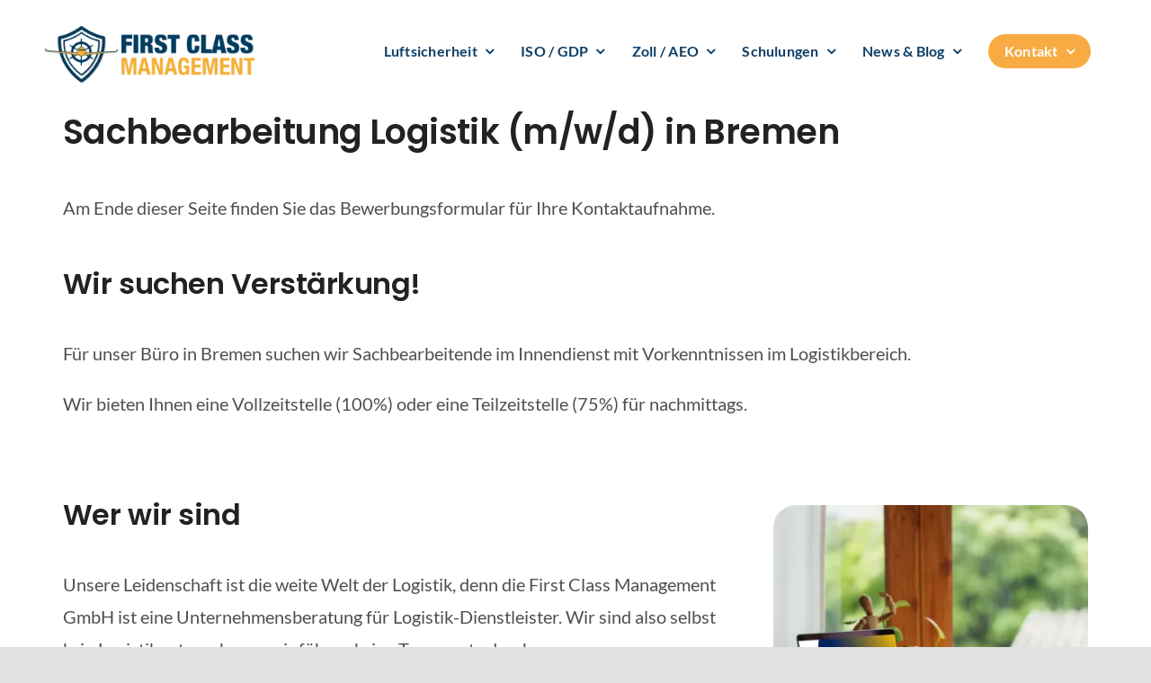

--- FILE ---
content_type: text/html; charset=UTF-8
request_url: https://fcmanagement.de/stellenanzeige-sachebearbeitung-logistik-bremen/
body_size: 21772
content:
<!DOCTYPE html>
<html class="avada-html-layout-wide avada-html-header-position-top avada-is-100-percent-template" lang="de" prefix="og: http://ogp.me/ns# fb: http://ogp.me/ns/fb#">
<head>
	<meta http-equiv="X-UA-Compatible" content="IE=edge" />
	<meta http-equiv="Content-Type" content="text/html; charset=utf-8"/>
<script type="text/javascript">
/* <![CDATA[ */
var gform;gform||(document.addEventListener("gform_main_scripts_loaded",function(){gform.scriptsLoaded=!0}),document.addEventListener("gform/theme/scripts_loaded",function(){gform.themeScriptsLoaded=!0}),window.addEventListener("DOMContentLoaded",function(){gform.domLoaded=!0}),gform={domLoaded:!1,scriptsLoaded:!1,themeScriptsLoaded:!1,isFormEditor:()=>"function"==typeof InitializeEditor,callIfLoaded:function(o){return!(!gform.domLoaded||!gform.scriptsLoaded||!gform.themeScriptsLoaded&&!gform.isFormEditor()||(gform.isFormEditor()&&console.warn("The use of gform.initializeOnLoaded() is deprecated in the form editor context and will be removed in Gravity Forms 3.1."),o(),0))},initializeOnLoaded:function(o){gform.callIfLoaded(o)||(document.addEventListener("gform_main_scripts_loaded",()=>{gform.scriptsLoaded=!0,gform.callIfLoaded(o)}),document.addEventListener("gform/theme/scripts_loaded",()=>{gform.themeScriptsLoaded=!0,gform.callIfLoaded(o)}),window.addEventListener("DOMContentLoaded",()=>{gform.domLoaded=!0,gform.callIfLoaded(o)}))},hooks:{action:{},filter:{}},addAction:function(o,r,e,t){gform.addHook("action",o,r,e,t)},addFilter:function(o,r,e,t){gform.addHook("filter",o,r,e,t)},doAction:function(o){gform.doHook("action",o,arguments)},applyFilters:function(o){return gform.doHook("filter",o,arguments)},removeAction:function(o,r){gform.removeHook("action",o,r)},removeFilter:function(o,r,e){gform.removeHook("filter",o,r,e)},addHook:function(o,r,e,t,n){null==gform.hooks[o][r]&&(gform.hooks[o][r]=[]);var d=gform.hooks[o][r];null==n&&(n=r+"_"+d.length),gform.hooks[o][r].push({tag:n,callable:e,priority:t=null==t?10:t})},doHook:function(r,o,e){var t;if(e=Array.prototype.slice.call(e,1),null!=gform.hooks[r][o]&&((o=gform.hooks[r][o]).sort(function(o,r){return o.priority-r.priority}),o.forEach(function(o){"function"!=typeof(t=o.callable)&&(t=window[t]),"action"==r?t.apply(null,e):e[0]=t.apply(null,e)})),"filter"==r)return e[0]},removeHook:function(o,r,t,n){var e;null!=gform.hooks[o][r]&&(e=(e=gform.hooks[o][r]).filter(function(o,r,e){return!!(null!=n&&n!=o.tag||null!=t&&t!=o.priority)}),gform.hooks[o][r]=e)}});
/* ]]> */
</script>

	<meta name="viewport" content="width=device-width, initial-scale=1" />
	<title>Stellenangebot Sachbearbeitung Logistik in Bremen</title>
<meta name="dc.title" content="Stellenangebot Sachbearbeitung Logistik in Bremen">
<meta name="dc.description" content="Für unser Büro in Bremen suchen wir Sachbearbeitende im Innendienst mit Kenntnissen im Logistikbereich in Vollzeit oder Teilzeit nachmittags.">
<meta name="dc.relation" content="https://fcmanagement.de/stellenanzeige-sachebearbeitung-logistik-bremen/">
<meta name="dc.source" content="https://fcmanagement.de/">
<meta name="dc.language" content="de_DE">
<meta name="description" content="Für unser Büro in Bremen suchen wir Sachbearbeitende im Innendienst mit Kenntnissen im Logistikbereich in Vollzeit oder Teilzeit nachmittags.">
<meta name="robots" content="index, follow, max-snippet:-1, max-image-preview:large, max-video-preview:-1">
<link rel="canonical" href="https://fcmanagement.de/stellenanzeige-sachebearbeitung-logistik-bremen/">
<meta property="og:url" content="https://fcmanagement.de/stellenanzeige-sachebearbeitung-logistik-bremen/">
<meta property="og:site_name" content="First Class Management GmbH">
<meta property="og:locale" content="de_DE">
<meta property="og:type" content="article">
<meta property="og:title" content="Stellenangebot Sachbearbeitung Logistik in Bremen">
<meta property="og:description" content="Für unser Büro in Bremen suchen wir Sachbearbeitende im Innendienst mit Kenntnissen im Logistikbereich in Vollzeit oder Teilzeit nachmittags.">
<meta property="og:image" content="https://cdn.fcmanagement.de/wp-content/uploads/fcmanagement-screenshot-homepage-jpg.webp">
<meta property="og:image:secure_url" content="https://cdn.fcmanagement.de/wp-content/uploads/fcmanagement-screenshot-homepage-jpg.webp">
<meta property="og:image:width" content="1920">
<meta property="og:image:height" content="928">
<link rel="alternate" type="text/calendar" title="First Class Management GmbH &raquo; iCal Feed" href="https://fcmanagement.de/schulungstermine/?ical=1" />
								<link rel="icon" href="https://cdn.fcmanagement.de/wp-content/uploads/favicon-32x32-1.png" type="image/png" />
		
					<!-- Apple Touch Icon -->
						<link rel="apple-touch-icon" sizes="180x180" href="https://cdn.fcmanagement.de/wp-content/uploads/apple-touch-icon.png" type="image/png">
		
					<!-- Android Icon -->
						<link rel="icon" sizes="192x192" href="https://cdn.fcmanagement.de/wp-content/uploads/android-chrome-192x192-1.png" type="image/png">
		
									<meta name="description" content="Sachbearbeitung Logistik (m/w/d) in Bremen
Am Ende dieser Seite finden Sie das Bewerbungsformular für Ihre Kontaktaufnahme.
Wir suchen Verstärkung!
Für unser Büro in Bremen suchen wir Sachbearbeitende im Innendienst mit Vorkenntnissen im Logistikbereich.
Wir bieten Ihnen eine Vollzeitstelle (100%) oder eine Teilzeitstelle (75%) für nachmittags.  Wer wir sind
Unsere Leidenschaft ist die"/>
				
		<meta property="og:locale" content="de_DE_formal"/>
		<meta property="og:type" content="article"/>
		<meta property="og:site_name" content="First Class Management GmbH"/>
		<meta property="og:title" content="  Stellenanzeige Sachbearbeitung Logistik in Bremen"/>
				<meta property="og:description" content="Sachbearbeitung Logistik (m/w/d) in Bremen
Am Ende dieser Seite finden Sie das Bewerbungsformular für Ihre Kontaktaufnahme.
Wir suchen Verstärkung!
Für unser Büro in Bremen suchen wir Sachbearbeitende im Innendienst mit Vorkenntnissen im Logistikbereich.
Wir bieten Ihnen eine Vollzeitstelle (100%) oder eine Teilzeitstelle (75%) für nachmittags.  Wer wir sind
Unsere Leidenschaft ist die"/>
				<meta property="og:url" content="https://fcmanagement.de/stellenanzeige-sachebearbeitung-logistik-bremen/"/>
													<meta property="article:modified_time" content="2023-07-05T07:49:43+01:00"/>
											<style id='wp-img-auto-sizes-contain-inline-css' type='text/css'>
img:is([sizes=auto i],[sizes^="auto," i]){contain-intrinsic-size:3000px 1500px}
/*# sourceURL=wp-img-auto-sizes-contain-inline-css */
</style>
<style id='dominant-color-styles-inline-css' type='text/css'>
img[data-dominant-color]:not(.has-transparency) { background-color: var(--dominant-color); }
/*# sourceURL=dominant-color-styles-inline-css */
</style>
<link rel='stylesheet' id='dashicons-css' href='https://cdn.fcmanagement.de/wp-includes/css/dashicons.min.css?ver=6.9' type='text/css' media='all' />
<link rel='stylesheet' id='gwreadonly-css' href='https://cdn.fcmanagement.de/wp-content/plugins/gwreadonly/css/gwreadonly.css?ver=1.9.29' type='text/css' media='all' />
<link rel='stylesheet' id='gform_basic-css' href='https://cdn.fcmanagement.de/wp-content/plugins/gravityforms/assets/css/dist/basic.min.css?ver=2.9.25' type='text/css' media='all' />
<link rel='stylesheet' id='gform_theme_components-css' href='https://cdn.fcmanagement.de/wp-content/plugins/gravityforms/assets/css/dist/theme-components.min.css?ver=2.9.25' type='text/css' media='all' />
<link rel='stylesheet' id='gform_theme-css' href='https://cdn.fcmanagement.de/wp-content/plugins/gravityforms/assets/css/dist/theme.min.css?ver=2.9.25' type='text/css' media='all' />
<link rel='stylesheet' id='child-style-css' href='https://cdn.fcmanagement.de/wp-content/themes/Avada-Child-Theme/style.css?ver=6.9' type='text/css' media='all' />
<link rel='stylesheet' id='fusion-dynamic-css-css' href='https://cdn.fcmanagement.de/wp-content/uploads/fusion-styles/5ff40ff4a2071b98e2ea7658f7e347cd.min.css?ver=3.14.2' type='text/css' media='all' />
<script type="text/javascript" src="https://cdn.fcmanagement.de/wp-includes/js/jquery/jquery.min.js?ver=3.7.1" id="jquery-core-js"></script>
<script type="text/javascript" defer='defer' src="https://cdn.fcmanagement.de/wp-content/plugins/gravityforms/js/jquery.json.min.js?ver=2.9.25" id="gform_json-js"></script>
<script type="text/javascript" id="gform_gravityforms-js-extra">
/* <![CDATA[ */
var gf_legacy = {"is_legacy":""};
var gf_global = {"gf_currency_config":{"name":"Euro","symbol_left":"","symbol_right":"&#8364;","symbol_padding":" ","thousand_separator":".","decimal_separator":",","decimals":2,"code":"EUR"},"base_url":"https://fcmanagement.de/wp-content/plugins/gravityforms","number_formats":[],"spinnerUrl":"https://cdn.fcmanagement.de/wp-content/plugins/gravityforms/images/spinner.svg","version_hash":"2f85d7d1e737039115248d92042eb79b","strings":{"newRowAdded":"Neue Zeile hinzugef\u00fcgt.","rowRemoved":"Zeile entfernt","formSaved":"Das Formular wurde gespeichert. Der Inhalt beinhaltet den Link zum Zur\u00fcckkehren und Vervollst\u00e4ndigen des Formulars."}};
var gform_i18n = {"datepicker":{"days":{"monday":"Mo","tuesday":"Di","wednesday":"Mi","thursday":"Do","friday":"Fr","saturday":"Sa","sunday":"So"},"months":{"january":"Januar","february":"Februar","march":"M\u00e4rz","april":"April","may":"Mai","june":"Juni","july":"Juli","august":"August","september":"September","october":"Oktober","november":"November","december":"Dezember"},"firstDay":1,"iconText":"Datum ausw\u00e4hlen"}};
var gf_legacy_multi = {"14":""};
var gform_gravityforms = {"strings":{"invalid_file_extension":"Dieser Dateityp kann nicht hochgeladen werden. Zul\u00e4ssig sind die folgenden:","delete_file":"Diese Datei l\u00f6schen","in_progress":"In Bearbeitung","file_exceeds_limit":"Maximale Dateigr\u00f6\u00dfe \u00fcberschritten","illegal_extension":"Dateityp nicht zul\u00e4ssig.","max_reached":"Maximale Dateianzahl erreicht","unknown_error":"Ein Problem ist beim Speichern der Datei auf dem Server aufgetreten","currently_uploading":"Bitte warten Sie bis alle Dateien vollst\u00e4ndig hochgeladen wurden","cancel":"Abbrechen","cancel_upload":"Upload abbrechen","cancelled":"Abgebrochen","error":"Fehler","message":"Nachricht"},"vars":{"images_url":"https://fcmanagement.de/wp-content/plugins/gravityforms/images"}};
//# sourceURL=gform_gravityforms-js-extra
/* ]]> */
</script>
<script type="text/javascript" id="gform_gravityforms-js-before">
/* <![CDATA[ */

//# sourceURL=gform_gravityforms-js-before
/* ]]> */
</script>
<script type="text/javascript" defer='defer' src="https://cdn.fcmanagement.de/wp-content/plugins/gravityforms/js/gravityforms.min.js?ver=2.9.25" id="gform_gravityforms-js"></script>
<script type="text/javascript" src="https://cdn.fcmanagement.de/wp-includes/js/plupload/moxie.min.js?ver=1.3.5.1" id="moxiejs-js"></script>
<script type="text/javascript" src="https://cdn.fcmanagement.de/wp-includes/js/plupload/plupload.min.js?ver=2.1.9" id="plupload-js"></script>
<script type="text/javascript" defer='defer' src="https://cdn.fcmanagement.de/wp-content/plugins/gravityforms/assets/js/dist/utils.min.js?ver=48a3755090e76a154853db28fc254681" id="gform_gravityforms_utils-js"></script>
<link rel="https://api.w.org/" href="https://fcmanagement.de/wp-json/" /><link rel="alternate" title="JSON" type="application/json" href="https://fcmanagement.de/wp-json/wp/v2/pages/14318" /><meta name="generator" content="dominant-color-images 1.2.0">
<meta name="generator" content="performance-lab 4.0.1; plugins: dominant-color-images, speculation-rules, webp-uploads">
<meta name="generator" content="webp-uploads 2.6.1">
<meta name="tec-api-version" content="v1"><meta name="tec-api-origin" content="https://fcmanagement.de"><link rel="alternate" href="https://fcmanagement.de/wp-json/tribe/events/v1/" /><link rel="preload" href="https://fcmanagement.de/wp-content/uploads/fusion-gfonts/S6uyw4BMUTPHjx4wXg.woff2" as="font" type="font/woff2" crossorigin><link rel="preload" href="https://fcmanagement.de/wp-content/uploads/fusion-gfonts/pxiEyp8kv8JHgFVrJJfecg.woff2" as="font" type="font/woff2" crossorigin><meta name="generator" content="speculation-rules 1.6.0">
<style type="text/css" id="css-fb-visibility">@media screen and (max-width: 640px){.fusion-no-small-visibility{display:none !important;}body .sm-text-align-center{text-align:center !important;}body .sm-text-align-left{text-align:left !important;}body .sm-text-align-right{text-align:right !important;}body .sm-text-align-justify{text-align:justify !important;}body .sm-flex-align-center{justify-content:center !important;}body .sm-flex-align-flex-start{justify-content:flex-start !important;}body .sm-flex-align-flex-end{justify-content:flex-end !important;}body .sm-mx-auto{margin-left:auto !important;margin-right:auto !important;}body .sm-ml-auto{margin-left:auto !important;}body .sm-mr-auto{margin-right:auto !important;}body .fusion-absolute-position-small{position:absolute;width:100%;}.awb-sticky.awb-sticky-small{ position: sticky; top: var(--awb-sticky-offset,0); }}@media screen and (min-width: 641px) and (max-width: 1100px){.fusion-no-medium-visibility{display:none !important;}body .md-text-align-center{text-align:center !important;}body .md-text-align-left{text-align:left !important;}body .md-text-align-right{text-align:right !important;}body .md-text-align-justify{text-align:justify !important;}body .md-flex-align-center{justify-content:center !important;}body .md-flex-align-flex-start{justify-content:flex-start !important;}body .md-flex-align-flex-end{justify-content:flex-end !important;}body .md-mx-auto{margin-left:auto !important;margin-right:auto !important;}body .md-ml-auto{margin-left:auto !important;}body .md-mr-auto{margin-right:auto !important;}body .fusion-absolute-position-medium{position:absolute;width:100%;}.awb-sticky.awb-sticky-medium{ position: sticky; top: var(--awb-sticky-offset,0); }}@media screen and (min-width: 1101px){.fusion-no-large-visibility{display:none !important;}body .lg-text-align-center{text-align:center !important;}body .lg-text-align-left{text-align:left !important;}body .lg-text-align-right{text-align:right !important;}body .lg-text-align-justify{text-align:justify !important;}body .lg-flex-align-center{justify-content:center !important;}body .lg-flex-align-flex-start{justify-content:flex-start !important;}body .lg-flex-align-flex-end{justify-content:flex-end !important;}body .lg-mx-auto{margin-left:auto !important;margin-right:auto !important;}body .lg-ml-auto{margin-left:auto !important;}body .lg-mr-auto{margin-right:auto !important;}body .fusion-absolute-position-large{position:absolute;width:100%;}.awb-sticky.awb-sticky-large{ position: sticky; top: var(--awb-sticky-offset,0); }}</style>		<script type="text/javascript">
			var doc = document.documentElement;
			doc.setAttribute( 'data-useragent', navigator.userAgent );
		</script>
		
	<style id='global-styles-inline-css' type='text/css'>
:root{--wp--preset--aspect-ratio--square: 1;--wp--preset--aspect-ratio--4-3: 4/3;--wp--preset--aspect-ratio--3-4: 3/4;--wp--preset--aspect-ratio--3-2: 3/2;--wp--preset--aspect-ratio--2-3: 2/3;--wp--preset--aspect-ratio--16-9: 16/9;--wp--preset--aspect-ratio--9-16: 9/16;--wp--preset--color--black: #000000;--wp--preset--color--cyan-bluish-gray: #abb8c3;--wp--preset--color--white: #ffffff;--wp--preset--color--pale-pink: #f78da7;--wp--preset--color--vivid-red: #cf2e2e;--wp--preset--color--luminous-vivid-orange: #ff6900;--wp--preset--color--luminous-vivid-amber: #fcb900;--wp--preset--color--light-green-cyan: #7bdcb5;--wp--preset--color--vivid-green-cyan: #00d084;--wp--preset--color--pale-cyan-blue: #8ed1fc;--wp--preset--color--vivid-cyan-blue: #0693e3;--wp--preset--color--vivid-purple: #9b51e0;--wp--preset--color--awb-color-1: #ffffff;--wp--preset--color--awb-color-2: #4f4f4f;--wp--preset--color--awb-color-3: #222222;--wp--preset--color--awb-color-4: #009fe3;--wp--preset--color--awb-color-5: #0c3e66;--wp--preset--color--awb-color-6: #3d6585;--wp--preset--color--awb-color-7: #6d8ba3;--wp--preset--color--awb-color-8: #f7ab42;--wp--preset--color--awb-color-custom-1: #de9a3b;--wp--preset--color--awb-color-custom-2: #c68935;--wp--preset--color--awb-color-custom-3: #efefef;--wp--preset--gradient--vivid-cyan-blue-to-vivid-purple: linear-gradient(135deg,rgb(6,147,227) 0%,rgb(155,81,224) 100%);--wp--preset--gradient--light-green-cyan-to-vivid-green-cyan: linear-gradient(135deg,rgb(122,220,180) 0%,rgb(0,208,130) 100%);--wp--preset--gradient--luminous-vivid-amber-to-luminous-vivid-orange: linear-gradient(135deg,rgb(252,185,0) 0%,rgb(255,105,0) 100%);--wp--preset--gradient--luminous-vivid-orange-to-vivid-red: linear-gradient(135deg,rgb(255,105,0) 0%,rgb(207,46,46) 100%);--wp--preset--gradient--very-light-gray-to-cyan-bluish-gray: linear-gradient(135deg,rgb(238,238,238) 0%,rgb(169,184,195) 100%);--wp--preset--gradient--cool-to-warm-spectrum: linear-gradient(135deg,rgb(74,234,220) 0%,rgb(151,120,209) 20%,rgb(207,42,186) 40%,rgb(238,44,130) 60%,rgb(251,105,98) 80%,rgb(254,248,76) 100%);--wp--preset--gradient--blush-light-purple: linear-gradient(135deg,rgb(255,206,236) 0%,rgb(152,150,240) 100%);--wp--preset--gradient--blush-bordeaux: linear-gradient(135deg,rgb(254,205,165) 0%,rgb(254,45,45) 50%,rgb(107,0,62) 100%);--wp--preset--gradient--luminous-dusk: linear-gradient(135deg,rgb(255,203,112) 0%,rgb(199,81,192) 50%,rgb(65,88,208) 100%);--wp--preset--gradient--pale-ocean: linear-gradient(135deg,rgb(255,245,203) 0%,rgb(182,227,212) 50%,rgb(51,167,181) 100%);--wp--preset--gradient--electric-grass: linear-gradient(135deg,rgb(202,248,128) 0%,rgb(113,206,126) 100%);--wp--preset--gradient--midnight: linear-gradient(135deg,rgb(2,3,129) 0%,rgb(40,116,252) 100%);--wp--preset--font-size--small: 15px;--wp--preset--font-size--medium: 20px;--wp--preset--font-size--large: 30px;--wp--preset--font-size--x-large: 42px;--wp--preset--font-size--normal: 20px;--wp--preset--font-size--xlarge: 40px;--wp--preset--font-size--huge: 60px;--wp--preset--spacing--20: 0.44rem;--wp--preset--spacing--30: 0.67rem;--wp--preset--spacing--40: 1rem;--wp--preset--spacing--50: 1.5rem;--wp--preset--spacing--60: 2.25rem;--wp--preset--spacing--70: 3.38rem;--wp--preset--spacing--80: 5.06rem;--wp--preset--shadow--natural: 6px 6px 9px rgba(0, 0, 0, 0.2);--wp--preset--shadow--deep: 12px 12px 50px rgba(0, 0, 0, 0.4);--wp--preset--shadow--sharp: 6px 6px 0px rgba(0, 0, 0, 0.2);--wp--preset--shadow--outlined: 6px 6px 0px -3px rgb(255, 255, 255), 6px 6px rgb(0, 0, 0);--wp--preset--shadow--crisp: 6px 6px 0px rgb(0, 0, 0);}:where(.is-layout-flex){gap: 0.5em;}:where(.is-layout-grid){gap: 0.5em;}body .is-layout-flex{display: flex;}.is-layout-flex{flex-wrap: wrap;align-items: center;}.is-layout-flex > :is(*, div){margin: 0;}body .is-layout-grid{display: grid;}.is-layout-grid > :is(*, div){margin: 0;}:where(.wp-block-columns.is-layout-flex){gap: 2em;}:where(.wp-block-columns.is-layout-grid){gap: 2em;}:where(.wp-block-post-template.is-layout-flex){gap: 1.25em;}:where(.wp-block-post-template.is-layout-grid){gap: 1.25em;}.has-black-color{color: var(--wp--preset--color--black) !important;}.has-cyan-bluish-gray-color{color: var(--wp--preset--color--cyan-bluish-gray) !important;}.has-white-color{color: var(--wp--preset--color--white) !important;}.has-pale-pink-color{color: var(--wp--preset--color--pale-pink) !important;}.has-vivid-red-color{color: var(--wp--preset--color--vivid-red) !important;}.has-luminous-vivid-orange-color{color: var(--wp--preset--color--luminous-vivid-orange) !important;}.has-luminous-vivid-amber-color{color: var(--wp--preset--color--luminous-vivid-amber) !important;}.has-light-green-cyan-color{color: var(--wp--preset--color--light-green-cyan) !important;}.has-vivid-green-cyan-color{color: var(--wp--preset--color--vivid-green-cyan) !important;}.has-pale-cyan-blue-color{color: var(--wp--preset--color--pale-cyan-blue) !important;}.has-vivid-cyan-blue-color{color: var(--wp--preset--color--vivid-cyan-blue) !important;}.has-vivid-purple-color{color: var(--wp--preset--color--vivid-purple) !important;}.has-black-background-color{background-color: var(--wp--preset--color--black) !important;}.has-cyan-bluish-gray-background-color{background-color: var(--wp--preset--color--cyan-bluish-gray) !important;}.has-white-background-color{background-color: var(--wp--preset--color--white) !important;}.has-pale-pink-background-color{background-color: var(--wp--preset--color--pale-pink) !important;}.has-vivid-red-background-color{background-color: var(--wp--preset--color--vivid-red) !important;}.has-luminous-vivid-orange-background-color{background-color: var(--wp--preset--color--luminous-vivid-orange) !important;}.has-luminous-vivid-amber-background-color{background-color: var(--wp--preset--color--luminous-vivid-amber) !important;}.has-light-green-cyan-background-color{background-color: var(--wp--preset--color--light-green-cyan) !important;}.has-vivid-green-cyan-background-color{background-color: var(--wp--preset--color--vivid-green-cyan) !important;}.has-pale-cyan-blue-background-color{background-color: var(--wp--preset--color--pale-cyan-blue) !important;}.has-vivid-cyan-blue-background-color{background-color: var(--wp--preset--color--vivid-cyan-blue) !important;}.has-vivid-purple-background-color{background-color: var(--wp--preset--color--vivid-purple) !important;}.has-black-border-color{border-color: var(--wp--preset--color--black) !important;}.has-cyan-bluish-gray-border-color{border-color: var(--wp--preset--color--cyan-bluish-gray) !important;}.has-white-border-color{border-color: var(--wp--preset--color--white) !important;}.has-pale-pink-border-color{border-color: var(--wp--preset--color--pale-pink) !important;}.has-vivid-red-border-color{border-color: var(--wp--preset--color--vivid-red) !important;}.has-luminous-vivid-orange-border-color{border-color: var(--wp--preset--color--luminous-vivid-orange) !important;}.has-luminous-vivid-amber-border-color{border-color: var(--wp--preset--color--luminous-vivid-amber) !important;}.has-light-green-cyan-border-color{border-color: var(--wp--preset--color--light-green-cyan) !important;}.has-vivid-green-cyan-border-color{border-color: var(--wp--preset--color--vivid-green-cyan) !important;}.has-pale-cyan-blue-border-color{border-color: var(--wp--preset--color--pale-cyan-blue) !important;}.has-vivid-cyan-blue-border-color{border-color: var(--wp--preset--color--vivid-cyan-blue) !important;}.has-vivid-purple-border-color{border-color: var(--wp--preset--color--vivid-purple) !important;}.has-vivid-cyan-blue-to-vivid-purple-gradient-background{background: var(--wp--preset--gradient--vivid-cyan-blue-to-vivid-purple) !important;}.has-light-green-cyan-to-vivid-green-cyan-gradient-background{background: var(--wp--preset--gradient--light-green-cyan-to-vivid-green-cyan) !important;}.has-luminous-vivid-amber-to-luminous-vivid-orange-gradient-background{background: var(--wp--preset--gradient--luminous-vivid-amber-to-luminous-vivid-orange) !important;}.has-luminous-vivid-orange-to-vivid-red-gradient-background{background: var(--wp--preset--gradient--luminous-vivid-orange-to-vivid-red) !important;}.has-very-light-gray-to-cyan-bluish-gray-gradient-background{background: var(--wp--preset--gradient--very-light-gray-to-cyan-bluish-gray) !important;}.has-cool-to-warm-spectrum-gradient-background{background: var(--wp--preset--gradient--cool-to-warm-spectrum) !important;}.has-blush-light-purple-gradient-background{background: var(--wp--preset--gradient--blush-light-purple) !important;}.has-blush-bordeaux-gradient-background{background: var(--wp--preset--gradient--blush-bordeaux) !important;}.has-luminous-dusk-gradient-background{background: var(--wp--preset--gradient--luminous-dusk) !important;}.has-pale-ocean-gradient-background{background: var(--wp--preset--gradient--pale-ocean) !important;}.has-electric-grass-gradient-background{background: var(--wp--preset--gradient--electric-grass) !important;}.has-midnight-gradient-background{background: var(--wp--preset--gradient--midnight) !important;}.has-small-font-size{font-size: var(--wp--preset--font-size--small) !important;}.has-medium-font-size{font-size: var(--wp--preset--font-size--medium) !important;}.has-large-font-size{font-size: var(--wp--preset--font-size--large) !important;}.has-x-large-font-size{font-size: var(--wp--preset--font-size--x-large) !important;}
/*# sourceURL=global-styles-inline-css */
</style>
</head>

<body class="wp-singular page-template page-template-100-width page-template-100-width-php page page-id-14318 wp-theme-Avada wp-child-theme-Avada-Child-Theme tribe-no-js awb-no-sidebars fusion-image-hovers fusion-pagination-sizing fusion-button_type-flat fusion-button_span-no fusion-button_gradient-linear avada-image-rollover-circle-yes avada-image-rollover-yes avada-image-rollover-direction-left fusion-body ltr fusion-sticky-header no-tablet-sticky-header no-mobile-sticky-header no-mobile-slidingbar no-mobile-totop fusion-disable-outline fusion-sub-menu-fade mobile-logo-pos-left layout-wide-mode avada-has-boxed-modal-shadow- layout-scroll-offset-full avada-has-zero-margin-offset-top fusion-top-header menu-text-align-center mobile-menu-design-classic fusion-show-pagination-text fusion-header-layout-v1 avada-responsive avada-footer-fx-none avada-menu-highlight-style-bar fusion-search-form-clean fusion-main-menu-search-overlay fusion-avatar-circle avada-dropdown-styles avada-blog-layout-medium avada-blog-archive-layout-large avada-ec-not-100-width avada-ec-meta-layout-disabled avada-header-shadow-no avada-menu-icon-position-right avada-has-megamenu-shadow avada-has-mobile-menu-search avada-has-main-nav-search-icon avada-has-breadcrumb-mobile-hidden avada-has-titlebar-hide avada-header-border-color-full-transparent avada-has-pagination-width_height avada-flyout-menu-direction-fade avada-ec-views-v2 awb-link-decoration" data-awb-post-id="14318">
		<a class="skip-link screen-reader-text" href="#content">Skip to content</a>

	<div id="boxed-wrapper">
		
		<div id="wrapper" class="fusion-wrapper">
			<div id="home" style="position:relative;top:-1px;"></div>
												<div class="fusion-tb-header"><div class="fusion-fullwidth fullwidth-box fusion-builder-row-1 fusion-flex-container has-pattern-background has-mask-background nonhundred-percent-fullwidth non-hundred-percent-height-scrolling header header-global" style="--awb-border-radius-top-left:0px;--awb-border-radius-top-right:0px;--awb-border-radius-bottom-right:0px;--awb-border-radius-bottom-left:0px;--awb-padding-top:25px;--awb-padding-bottom:25px;--awb-flex-wrap:wrap;" ><div class="fusion-builder-row fusion-row fusion-flex-align-items-flex-start fusion-flex-content-wrap" style="max-width:1185.6px;margin-left: calc(-4% / 2 );margin-right: calc(-4% / 2 );"><div class="fusion-layout-column fusion_builder_column fusion-builder-column-0 fusion_builder_column_1_4 1_4 fusion-flex-column" style="--awb-padding-right:0px;--awb-padding-left:0px;--awb-bg-size:cover;--awb-width-large:25%;--awb-margin-top-large:0px;--awb-spacing-right-large:0px;--awb-margin-bottom-large:0px;--awb-spacing-left-large:0px;--awb-width-medium:50%;--awb-order-medium:0;--awb-spacing-right-medium:0px;--awb-spacing-left-medium:0px;--awb-width-small:50%;--awb-order-small:0;--awb-spacing-right-small:0px;--awb-spacing-left-small:0px;"><div class="fusion-column-wrapper fusion-column-has-shadow fusion-flex-justify-content-flex-start fusion-content-layout-column"><div class="fusion-image-element " style="--awb-max-width:240px;--awb-caption-title-font-family:var(--h2_typography-font-family);--awb-caption-title-font-weight:var(--h2_typography-font-weight);--awb-caption-title-font-style:var(--h2_typography-font-style);--awb-caption-title-size:var(--h2_typography-font-size);--awb-caption-title-transform:var(--h2_typography-text-transform);--awb-caption-title-line-height:var(--h2_typography-line-height);--awb-caption-title-letter-spacing:var(--h2_typography-letter-spacing);"><span class=" fusion-imageframe imageframe-none imageframe-1 hover-type-none"><a class="fusion-no-lightbox" href="https://fcmanagement.de/" target="_self" aria-label="FCM Logo"><img alt="" data-dominant-color="7a826e" data-has-transparency="true" style="--dominant-color: #7a826e;" alt="" decoding="async" width="300" height="85" src="data:image/svg+xml,%3Csvg%20xmlns%3D%27http%3A%2F%2Fwww.w3.org%2F2000%2Fsvg%27%20width%3D%27300%27%20height%3D%2785%27%20viewBox%3D%270%200%20300%2085%27%3E%3Crect%20width%3D%27300%27%20height%3D%2785%27%20fill-opacity%3D%220%22%2F%3E%3C%2Fsvg%3E" data-orig-src="https://cdn.fcmanagement.de/wp-content/uploads/FCM_logo.webp" alt class="lazyload img-responsive wp-image-80 has-transparency"/></a></span></div></div></div><div class="fusion-layout-column fusion_builder_column fusion-builder-column-1 fusion_builder_column_3_4 3_4 fusion-flex-column" style="--awb-padding-right:20px;--awb-padding-left:0px;--awb-bg-size:cover;--awb-width-large:75%;--awb-margin-top-large:0px;--awb-spacing-right-large:0px;--awb-margin-bottom-large:0px;--awb-spacing-left-large:0px;--awb-width-medium:50%;--awb-order-medium:0;--awb-spacing-right-medium:0px;--awb-spacing-left-medium:0px;--awb-width-small:50%;--awb-order-small:0;--awb-spacing-right-small:0px;--awb-spacing-left-small:0px;"><div class="fusion-column-wrapper fusion-column-has-shadow fusion-flex-justify-content-flex-start fusion-content-layout-column"><nav class="awb-menu awb-menu_row awb-menu_em-hover mobile-mode-collapse-to-button awb-menu_icons-right awb-menu_dc-yes mobile-trigger-fullwidth-off awb-menu_mobile-toggle awb-menu_indent-center mobile-size-full-absolute loading mega-menu-loading awb-menu_desktop awb-menu_dropdown awb-menu_expand-right awb-menu_transition-fade" style="--awb-font-size:var(--awb-typography5-font-size);--awb-text-transform:var(--awb-typography5-text-transform);--awb-gap:30px;--awb-justify-content:flex-end;--awb-color:#0c3e66;--awb-letter-spacing:var(--awb-typography5-letter-spacing);--awb-active-color:#f7ab42;--awb-submenu-color:#0c3e66;--awb-submenu-border-radius-top-left:6px;--awb-submenu-border-radius-top-right:6px;--awb-submenu-border-radius-bottom-right:6px;--awb-submenu-border-radius-bottom-left:6px;--awb-submenu-active-color:#f7ab42;--awb-submenu-font-size:var(--awb-typography5-font-size);--awb-submenu-text-transform:var(--awb-typography5-text-transform);--awb-icons-color:var(--awb-color1);--awb-icons-hover-color:#f7ab42;--awb-main-justify-content:flex-start;--awb-mobile-nav-button-align-hor:flex-end;--awb-mobile-bg:#f7f9ff;--awb-mobile-nav-items-height:50;--awb-mobile-active-bg:#6e9bb7;--awb-mobile-active-color:#ffffff;--awb-mobile-trigger-font-size:18px;--awb-mobile-trigger-color:#4f4f4f;--awb-mobile-nav-trigger-bottom-margin:30px;--awb-mobile-font-size:var(--awb-typography5-font-size);--awb-mobile-justify:center;--awb-mobile-caret-left:auto;--awb-mobile-caret-right:0;--awb-box-shadow:0px 20px 33px 0px rgba(34,34,34,0.2);;--awb-fusion-font-family-typography:var(--awb-typography5-font-family);--awb-fusion-font-weight-typography:var(--awb-typography5-font-weight);--awb-fusion-font-style-typography:var(--awb-typography5-font-style);--awb-fusion-font-family-submenu-typography:var(--awb-typography5-font-family);--awb-fusion-font-weight-submenu-typography:var(--awb-typography5-font-weight);--awb-fusion-font-style-submenu-typography:var(--awb-typography5-font-style);--awb-fusion-font-family-mobile-typography:var(--awb-typography5-font-family);--awb-fusion-font-weight-mobile-typography:var(--awb-typography5-font-weight);--awb-fusion-font-style-mobile-typography:var(--awb-typography5-font-style);" aria-label="Main Menu" data-breakpoint="1100" data-count="0" data-transition-type="fade" data-transition-time="300" data-expand="right"><button type="button" class="awb-menu__m-toggle" aria-expanded="false" aria-controls="menu-main-menu"><span class="awb-menu__m-toggle-inner"><span class="collapsed-nav-text">Menü</span><span class="awb-menu__m-collapse-icon"><span class="awb-menu__m-collapse-icon-open fa-bars fas"></span><span class="awb-menu__m-collapse-icon-close fa-times fas"></span></span></span></button><ul id="menu-main-menu" class="fusion-menu awb-menu__main-ul awb-menu__main-ul_row"><li  id="menu-item-6691"  class="menu-item menu-item-type-post_type menu-item-object-page menu-item-has-children menu-item-6691 awb-menu__li awb-menu__main-li awb-menu__main-li_regular"  data-item-id="6691"><span class="awb-menu__main-background-default awb-menu__main-background-default_fade"></span><span class="awb-menu__main-background-active awb-menu__main-background-active_fade"></span><a  href="https://fcmanagement.de/zulassungen-luftsicherheit/" class="awb-menu__main-a awb-menu__main-a_regular"><span class="menu-text">Luftsicherheit</span><span class="awb-menu__open-nav-submenu-hover"></span></a><button type="button" aria-label="Open submenu of Luftsicherheit" aria-expanded="false" class="awb-menu__open-nav-submenu_mobile awb-menu__open-nav-submenu_main"></button><ul class="awb-menu__sub-ul awb-menu__sub-ul_main"><li  id="menu-item-6899"  class="menu-item menu-item-type-post_type menu-item-object-page menu-item-6899 awb-menu__li awb-menu__sub-li" ><a  href="https://fcmanagement.de/zulassungen-luftsicherheit/bekannter-versender/" class="awb-menu__sub-a"><span>Bekannter Versender</span></a></li><li  id="menu-item-6900"  class="menu-item menu-item-type-post_type menu-item-object-page menu-item-6900 awb-menu__li awb-menu__sub-li" ><a  href="https://fcmanagement.de/zulassungen-luftsicherheit/reglementierter-beauftragter/" class="awb-menu__sub-a"><span>Reglementierter Beauftragter</span></a></li><li  id="menu-item-6901"  class="menu-item menu-item-type-post_type menu-item-object-page menu-item-6901 awb-menu__li awb-menu__sub-li" ><a  href="https://fcmanagement.de/zulassungen-luftsicherheit/behoerdlich-zugelassene-transporteure/" class="awb-menu__sub-a"><span>Behördlich zugelassene Transporteure</span></a></li><li  id="menu-item-14657"  class="menu-item menu-item-type-post_type menu-item-object-page menu-item-14657 awb-menu__li awb-menu__sub-li" ><a  href="https://fcmanagement.de/zulassungen-luftsicherheit/bekannter-lieferant/" class="awb-menu__sub-a"><span>Bekannter Lieferant</span></a></li><li  id="menu-item-6902"  class="menu-item menu-item-type-post_type menu-item-object-page menu-item-6902 awb-menu__li awb-menu__sub-li" ><a  href="https://fcmanagement.de/zulassungen-luftsicherheit/reglementierter-lieferant/" class="awb-menu__sub-a"><span>Reglementierter Lieferant</span></a></li><li  id="menu-item-6898"  class="menu-item menu-item-type-post_type menu-item-object-page menu-item-6898 awb-menu__li awb-menu__sub-li" ><a  href="https://fcmanagement.de/zulassungen-luftsicherheit/externer-luftsicherheitsbeauftragter-beratung-luftsicherheit/" class="awb-menu__sub-a"><span>Beratung Luftsicherheit</span></a></li></ul></li><li  id="menu-item-6690"  class="menu-item menu-item-type-post_type menu-item-object-page menu-item-has-children menu-item-6690 awb-menu__li awb-menu__main-li awb-menu__main-li_regular"  data-item-id="6690"><span class="awb-menu__main-background-default awb-menu__main-background-default_fade"></span><span class="awb-menu__main-background-active awb-menu__main-background-active_fade"></span><a  href="https://fcmanagement.de/zertifizierungen/" class="awb-menu__main-a awb-menu__main-a_regular"><span class="menu-text">ISO / GDP</span><span class="awb-menu__open-nav-submenu-hover"></span></a><button type="button" aria-label="Open submenu of ISO / GDP" aria-expanded="false" class="awb-menu__open-nav-submenu_mobile awb-menu__open-nav-submenu_main"></button><ul class="awb-menu__sub-ul awb-menu__sub-ul_main"><li  id="menu-item-6903"  class="menu-item menu-item-type-post_type menu-item-object-page menu-item-6903 awb-menu__li awb-menu__sub-li" ><a  href="https://fcmanagement.de/zertifizierungen/good-distribution-practice-gdp/" class="awb-menu__sub-a"><span>Good Distribution Practice (GDP)</span></a></li><li  id="menu-item-6904"  class="menu-item menu-item-type-post_type menu-item-object-page menu-item-6904 awb-menu__li awb-menu__sub-li" ><a  href="https://fcmanagement.de/zertifizierungen/iso-9001-qms/" class="awb-menu__sub-a"><span>ISO 9001 (QMS)</span></a></li><li  id="menu-item-6905"  class="menu-item menu-item-type-post_type menu-item-object-page menu-item-6905 awb-menu__li awb-menu__sub-li" ><a  href="https://fcmanagement.de/zertifizierungen/iso-14001-ums/" class="awb-menu__sub-a"><span>ISO 14001 (UMS)</span></a></li><li  id="menu-item-6906"  class="menu-item menu-item-type-post_type menu-item-object-page menu-item-6906 awb-menu__li awb-menu__sub-li" ><a  href="https://fcmanagement.de/zertifizierungen/iso-28000-lms/" class="awb-menu__sub-a"><span>ISO 28000 (LMS)</span></a></li><li  id="menu-item-6907"  class="menu-item menu-item-type-post_type menu-item-object-page menu-item-6907 awb-menu__li awb-menu__sub-li" ><a  href="https://fcmanagement.de/zertifizierungen/externer-qualitaetsmanagementbeauftragter/" class="awb-menu__sub-a"><span>Externer Qualitätsmanagementbeauftragter</span></a></li></ul></li><li  id="menu-item-6689"  class="menu-item menu-item-type-post_type menu-item-object-page menu-item-has-children menu-item-6689 awb-menu__li awb-menu__main-li awb-menu__main-li_regular"  data-item-id="6689"><span class="awb-menu__main-background-default awb-menu__main-background-default_fade"></span><span class="awb-menu__main-background-active awb-menu__main-background-active_fade"></span><a  href="https://fcmanagement.de/beratung-zollrecht-aeo/" class="awb-menu__main-a awb-menu__main-a_regular"><span class="menu-text">Zoll / AEO</span><span class="awb-menu__open-nav-submenu-hover"></span></a><button type="button" aria-label="Open submenu of Zoll / AEO" aria-expanded="false" class="awb-menu__open-nav-submenu_mobile awb-menu__open-nav-submenu_main"></button><ul class="awb-menu__sub-ul awb-menu__sub-ul_main"><li  id="menu-item-6908"  class="menu-item menu-item-type-post_type menu-item-object-page menu-item-6908 awb-menu__li awb-menu__sub-li" ><a  href="https://fcmanagement.de/beratung-zollrecht-aeo/aeo-zertifikat/" class="awb-menu__sub-a"><span>AEO Zertifikat</span></a></li><li  id="menu-item-6909"  class="menu-item menu-item-type-post_type menu-item-object-page menu-item-6909 awb-menu__li awb-menu__sub-li" ><a  href="https://fcmanagement.de/beratung-zollrecht-aeo/externer-zollbeauftragter/" class="awb-menu__sub-a"><span>Externer Zollbeauftragter</span></a></li><li  id="menu-item-6910"  class="menu-item menu-item-type-post_type menu-item-object-page menu-item-6910 awb-menu__li awb-menu__sub-li" ><a  href="https://fcmanagement.de/beratung-zollrecht-aeo/zoll-zulassungsverfahren/" class="awb-menu__sub-a"><span>Zollberatung – Zulassungsverfahren</span></a></li></ul></li><li  id="menu-item-6688"  class="menu-item menu-item-type-post_type menu-item-object-page menu-item-has-children menu-item-6688 awb-menu__li awb-menu__main-li awb-menu__main-li_regular"  data-item-id="6688"><span class="awb-menu__main-background-default awb-menu__main-background-default_fade"></span><span class="awb-menu__main-background-active awb-menu__main-background-active_fade"></span><a  href="https://fcmanagement.de/schulungen/" class="awb-menu__main-a awb-menu__main-a_regular"><span class="menu-text">Schulungen</span><span class="awb-menu__open-nav-submenu-hover"></span></a><button type="button" aria-label="Open submenu of Schulungen" aria-expanded="false" class="awb-menu__open-nav-submenu_mobile awb-menu__open-nav-submenu_main"></button><ul class="awb-menu__sub-ul awb-menu__sub-ul_main"><li  id="menu-item-6913"  class="menu-item menu-item-type-post_type menu-item-object-page menu-item-6913 awb-menu__li awb-menu__sub-li" ><a  href="https://fcmanagement.de/schulungen/luftsicherheit/" class="awb-menu__sub-a"><span>Luftsicherheitsschulungen</span></a></li><li  id="menu-item-6912"  class="menu-item menu-item-type-post_type menu-item-object-page menu-item-6912 awb-menu__li awb-menu__sub-li" ><a  href="https://fcmanagement.de/schulungen/gdp-seminar/" class="awb-menu__sub-a"><span>GDP Seminar</span></a></li><li  id="menu-item-6911"  class="menu-item menu-item-type-post_type menu-item-object-page menu-item-6911 awb-menu__li awb-menu__sub-li" ><a  href="https://fcmanagement.de/schulungen/zollschulungen/" class="awb-menu__sub-a"><span>Zollschulungen</span></a></li><li  id="menu-item-6914"  class="menu-item menu-item-type-post_type menu-item-object-page menu-item-6914 awb-menu__li awb-menu__sub-li" ><a  href="https://fcmanagement.de/schulungen/onlineschulungen/" class="awb-menu__sub-a"><span>24/7 verfügbare Onlineschulungen</span></a></li></ul></li><li  id="menu-item-6687"  class="menu-item menu-item-type-post_type menu-item-object-page menu-item-has-children menu-item-6687 awb-menu__li awb-menu__main-li awb-menu__main-li_regular"  data-item-id="6687"><span class="awb-menu__main-background-default awb-menu__main-background-default_fade"></span><span class="awb-menu__main-background-active awb-menu__main-background-active_fade"></span><a  href="https://fcmanagement.de/news-blog/" class="awb-menu__main-a awb-menu__main-a_regular"><span class="menu-text">News &#038; Blog</span><span class="awb-menu__open-nav-submenu-hover"></span></a><button type="button" aria-label="Open submenu of News &#038; Blog" aria-expanded="false" class="awb-menu__open-nav-submenu_mobile awb-menu__open-nav-submenu_main"></button><ul class="awb-menu__sub-ul awb-menu__sub-ul_main"><li  id="menu-item-13745"  class="menu-item menu-item-type-post_type menu-item-object-page menu-item-13745 awb-menu__li awb-menu__sub-li" ><a  href="https://fcmanagement.de/faq-zoll/" class="awb-menu__sub-a"><span>FAQ Zoll</span></a></li><li  id="menu-item-13744"  class="menu-item menu-item-type-post_type menu-item-object-page menu-item-13744 awb-menu__li awb-menu__sub-li" ><a  href="https://fcmanagement.de/faq-good-distribution-practice/" class="awb-menu__sub-a"><span>FAQ Good Distribution Practice</span></a></li><li  id="menu-item-13743"  class="menu-item menu-item-type-post_type menu-item-object-page menu-item-13743 awb-menu__li awb-menu__sub-li" ><a  href="https://fcmanagement.de/faq-luftsicherheit/" class="awb-menu__sub-a"><span>FAQ Luftsicherheit</span></a></li><li  id="menu-item-13742"  class="menu-item menu-item-type-post_type menu-item-object-page menu-item-13742 awb-menu__li awb-menu__sub-li" ><a  href="https://fcmanagement.de/10-schritte-zulassung-reglementierter-beauftragter/" class="awb-menu__sub-a"><span>Zertifizierung reglementierter Beauftragter</span></a></li><li  id="menu-item-13741"  class="menu-item menu-item-type-post_type menu-item-object-page menu-item-13741 awb-menu__li awb-menu__sub-li" ><a  href="https://fcmanagement.de/10-schritte-zertifizierung-zugelassener-wirtschaftsbeteiligter/" class="awb-menu__sub-a"><span>Zertifizierung zugelassener Wirtschafts­beteiligter</span></a></li></ul></li><li  id="menu-item-33"  class="menu-item menu-item-type-post_type menu-item-object-page menu-item-has-children menu-item-33 awb-menu__li awb-menu__main-li awb-menu__li_button"  data-item-id="33"><a  href="https://fcmanagement.de/kontakt/" class="awb-menu__main-a awb-menu__main-a_button"><span class="menu-text fusion-button button-default button-medium">Kontakt</span></a><button type="button" aria-label="Open submenu of Kontakt" aria-expanded="false" class="awb-menu__open-nav-submenu_mobile awb-menu__open-nav-submenu_main"></button><ul class="awb-menu__sub-ul awb-menu__sub-ul_main"><li  id="menu-item-14618"  class="menu-item menu-item-type-post_type menu-item-object-page menu-item-14618 awb-menu__li awb-menu__sub-li" ><a  href="https://fcmanagement.de/karriere/" class="awb-menu__sub-a"><span>Karriere</span></a></li><li  id="menu-item-13979"  class="menu-item menu-item-type-post_type menu-item-object-page menu-item-13979 awb-menu__li awb-menu__sub-li" ><a  href="https://fcmanagement.de/team/" class="awb-menu__sub-a"><span>Unser Team</span></a></li><li  id="menu-item-13978"  class="menu-item menu-item-type-post_type menu-item-object-page menu-item-13978 awb-menu__li awb-menu__sub-li" ><a  href="https://fcmanagement.de/referenzen/" class="awb-menu__sub-a"><span>Referenzen</span></a></li><li  id="menu-item-13977"  class="menu-item menu-item-type-post_type menu-item-object-page menu-item-13977 awb-menu__li awb-menu__sub-li" ><a  href="https://fcmanagement.de/download/" class="awb-menu__sub-a"><span>Downloads</span></a></li><li  id="menu-item-13980"  class="menu-item menu-item-type-post_type menu-item-object-page menu-item-privacy-policy menu-item-13980 awb-menu__li awb-menu__sub-li" ><a  href="https://fcmanagement.de/kontakt/datenschutzerklaerung/" class="awb-menu__sub-a"><span>Datenschutzerklärung</span></a></li><li  id="menu-item-13981"  class="menu-item menu-item-type-post_type menu-item-object-page menu-item-13981 awb-menu__li awb-menu__sub-li" ><a  href="https://fcmanagement.de/kontakt/impressum/" class="awb-menu__sub-a"><span>Impressum</span></a></li></ul></li></ul></nav></div></div></div></div>
</div>		<div id="sliders-container" class="fusion-slider-visibility">
					</div>
											
			
						<main id="main" class="clearfix width-100">
				<div class="fusion-row" style="max-width:100%;">
<section id="content" class="full-width">
					<div id="post-14318" class="post-14318 page type-page status-publish">
			<span class="entry-title rich-snippet-hidden">Stellenanzeige Sachbearbeitung Logistik in Bremen</span><span class="vcard rich-snippet-hidden"><span class="fn"><a href="https://fcmanagement.de/author/meike-schurig/" title="Beiträge von Meike Schurig" rel="author">Meike Schurig</a></span></span>						<div class="post-content">
				<div class="fusion-fullwidth fullwidth-box fusion-builder-row-2 fusion-flex-container has-pattern-background has-mask-background nonhundred-percent-fullwidth non-hundred-percent-height-scrolling" style="--awb-border-radius-top-left:0px;--awb-border-radius-top-right:0px;--awb-border-radius-bottom-right:0px;--awb-border-radius-bottom-left:0px;--awb-flex-wrap:wrap;" ><div class="fusion-builder-row fusion-row fusion-flex-align-items-flex-start fusion-flex-content-wrap" style="max-width:1185.6px;margin-left: calc(-4% / 2 );margin-right: calc(-4% / 2 );"><div class="fusion-layout-column fusion_builder_column fusion-builder-column-2 fusion_builder_column_1_1 1_1 fusion-flex-column" style="--awb-bg-size:cover;--awb-width-large:100%;--awb-margin-top-large:0px;--awb-spacing-right-large:1.92%;--awb-margin-bottom-large:20px;--awb-spacing-left-large:1.92%;--awb-width-medium:100%;--awb-order-medium:0;--awb-spacing-right-medium:1.92%;--awb-spacing-left-medium:1.92%;--awb-width-small:100%;--awb-order-small:0;--awb-spacing-right-small:1.92%;--awb-spacing-left-small:1.92%;"><div class="fusion-column-wrapper fusion-column-has-shadow fusion-flex-justify-content-flex-start fusion-content-layout-column"><div class="fusion-text fusion-text-1"><h1>Sachbearbeitung Logistik (m/w/d) in Bremen</h1>
<p>Am Ende dieser Seite finden Sie das Bewerbungsformular für Ihre Kontaktaufnahme.</p>
<h2>Wir suchen Verstärkung!</h2>
<p>Für unser Büro in Bremen suchen wir Sachbearbeitende im Innendienst mit Vorkenntnissen im Logistikbereich.</p>
<p>Wir bieten Ihnen eine Vollzeitstelle (100%) oder eine Teilzeitstelle (75%) für nachmittags.</p>
</div></div></div><div class="fusion-layout-column fusion_builder_column fusion-builder-column-3 fusion_builder_column_2_3 2_3 fusion-flex-column" style="--awb-bg-size:cover;--awb-width-large:66.6666666667%;--awb-margin-top-large:0px;--awb-spacing-right-large:2.88%;--awb-margin-bottom-large:20px;--awb-spacing-left-large:2.88%;--awb-width-medium:100%;--awb-order-medium:0;--awb-spacing-right-medium:1.92%;--awb-spacing-left-medium:1.92%;--awb-width-small:100%;--awb-order-small:0;--awb-spacing-right-small:1.92%;--awb-spacing-left-small:1.92%;"><div class="fusion-column-wrapper fusion-column-has-shadow fusion-flex-justify-content-flex-start fusion-content-layout-column"><div class="fusion-text fusion-text-2"><h2 data-fontsize="32" data-lineheight="48px" class="fusion-responsive-typography-calculated" style="--fontSize: 32; line-height: 1.5;">Wer wir sind</h2>
<p>Unsere Leidenschaft ist die weite Welt der Logistik, denn die First Class Management GmbH ist eine Unternehmensberatung für Logistik-Dienstleister. Wir sind also selbst kein Logistikunternehmen, wir führen keine Transporte durch.</p>
<p>Stattdessen beraten wir sowohl reine Logistikunternehmen als auch Logistikabteilungen in Industrieunternehmen zu ihren Geschäftsabläufen.</p>
<p>Wir helfen unseren Kunden wichtige Zulassungen für ihre Unternehmen zu bekommen. Dazu gehören zum Beispiel:</p>
<ul>
<li>Zulassungen durch das Luftfahrt-Bundesamt, die alle Firmen brauchen, die mit Luftfracht arbeiten.</li>
<li>Zertifizierungen im Bereich der Pharma-Logistik.</li>
<li>Qualitätsmanagementsysteme nach ISO 9001 (und einige andere).</li>
<li>Zollbewilligungen, die bei Import und Export wichtig sind.</li>
</ul>
<p>Zu diesen Themen bieten wir unseren Kunden auch die notwendigen Mitarbeiterschulungen an.</p>
<h2 data-fontsize="32" data-lineheight="48px" class="fusion-responsive-typography-calculated" style="--fontSize: 32; line-height: 1.5;">Das sind Ihre Aufgaben bei uns</h2>
<ul>
<li>Sie betreuen unsere Kunden telefonisch und schriftlich (kein Außendienst).</li>
<li>Sie koordinieren die Termin- und Reiseplanung für den Außendienst.</li>
<li>Sie übernehmen die Verwaltung von Schulungen, zum Beispiel in der Bearbeitung von Teilnehmeranmeldungen.</li>
<li>Sie überwachen Termine, z.B. den Ablauf von Zulassungen, und informieren die Kunden rechtzeitig über die nötigen Maßnahmen.</li>
</ul>
<h2 data-fontsize="32" data-lineheight="48px" class="fusion-responsive-typography-calculated" style="--fontSize: 32; line-height: 1.5;">Das erwartet Sie an Ihrem neuen Arbeitsplatz</h2>
</p>
<ul>
<li>Ein interessantes und vielseitiges Tätigkeitsgebiet.</li>
<li>Eine zukunftssichere Festanstellung in einem expandierenden Unternehmen.</li>
<li>Ein respektvolles Miteinander unter aufgeschlossenen und hilfsbereiten Kolleginnen und Kollegen.</li>
<li>Flache Hierarchien und eine direkte sowie unkomplizierte Kommunikation.</li>
<li>Unterstützung bei der Vereinbarkeit von Familie und Beruf.</li>
</ul>
<h2 data-fontsize="32" data-lineheight="48px" class="fusion-responsive-typography-calculated" style="--fontSize: 32; line-height: 1.5;">Ihr Profil</h2>
<ol>
<li>Sie haben eine abgeschlossene kaufmännische Ausbildung.</li>
<li>Idealerweise haben Sie Erfahrungen in der Logistik oder im Qualitätsmanagement. Beispielsweise im Bereich Luftfracht / Luftsicherheit, in der Export-Sachbearbeitung oder im Bereich Zollabfertigung.</li>
<li>Sie beherrschen die deutsche Sprache in Wort und Schrift.</li>
<li>Sie können gut mit Microsoft Office umgehen, insbesondere mit Word, PowerPoint und Excel.</li>
</ol>
<h2 data-fontsize="32" data-lineheight="48px" class="fusion-responsive-typography-calculated" style="--fontSize: 32; line-height: 1.5;">Mit dieser Haltung passen Sie gut zu unserem Team</h2>
<p>Sie arbeiten gerne teamorientiert und spielen sich mit Kollegen und Kolleginnen gegenseitig die Bälle zu. Bei uns muss niemand „vor sich hin wursteln“. Wir arbeiten miteinander und unterstützen uns gegenseitig.</p>
<p>In der offenen Kommunikation mit Ihrem Team und mit Kunden fühlen Sie sich wohl. Es fällt Ihnen nicht schwer, den Telefonhörer in die Hand zu nehmen, um einem Kunden etwas mitzuteilen.</p>
<p>Sie lieben es, gut organisiert zu sein und im Detail gründlich zu arbeiten. Unordnung und Schlampigkeit finden Sie ätzend. Das ist wichtig, weil bei der Arbeit mit Zertifizierungen und Qualitätsmanagement eine gewisse Gründlichkeit gefragt ist.</p>
<p>In diesem Sinne denken Sie auch gerne mit und bringen Verbesserungsideen mit ein (zum Beispiel Prozesse optimieren).</p>
</div></div></div><div class="fusion-layout-column fusion_builder_column fusion-builder-column-4 fusion_builder_column_1_3 1_3 fusion-flex-column fusion-no-small-visibility fusion-no-medium-visibility" style="--awb-overflow:hidden;--awb-bg-size:cover;--awb-border-radius:25px 25px 25px 25px;--awb-width-large:33.3333333333%;--awb-margin-top-large:55px;--awb-spacing-right-large:5.76%;--awb-margin-bottom-large:20px;--awb-spacing-left-large:5.76%;--awb-width-medium:33.3333333333%;--awb-order-medium:0;--awb-spacing-right-medium:5.76%;--awb-spacing-left-medium:5.76%;--awb-width-small:100%;--awb-order-small:0;--awb-spacing-right-small:1.92%;--awb-spacing-left-small:1.92%;"><div class="fusion-column-wrapper fusion-column-has-shadow fusion-flex-justify-content-flex-start fusion-content-layout-column"><div class="fusion-image-element fusion-no-small-visibility" style="--awb-caption-title-font-family:var(--h2_typography-font-family);--awb-caption-title-font-weight:var(--h2_typography-font-weight);--awb-caption-title-font-style:var(--h2_typography-font-style);--awb-caption-title-size:var(--h2_typography-font-size);--awb-caption-title-transform:var(--h2_typography-text-transform);--awb-caption-title-line-height:var(--h2_typography-line-height);--awb-caption-title-letter-spacing:var(--h2_typography-letter-spacing);"><span class=" fusion-imageframe imageframe-none imageframe-2 hover-type-none"><img alt="" data-dominant-color="aeafa3" data-has-transparency="false" style="--dominant-color: #aeafa3;" alt="" fetchpriority="high" decoding="async" width="1325" height="1920" title="sachbearbeitung-logistik-innendienst" src="https://cdn.fcmanagement.de/wp-content/uploads/sachbearbeitung-logistik-innendienst.webp" data-orig-src="https://cdn.fcmanagement.de/wp-content/uploads/sachbearbeitung-logistik-innendienst.webp" alt class="lazyload img-responsive wp-image-14327 not-transparent" srcset="data:image/svg+xml,%3Csvg%20xmlns%3D%27http%3A%2F%2Fwww.w3.org%2F2000%2Fsvg%27%20width%3D%271325%27%20height%3D%271920%27%20viewBox%3D%270%200%201325%201920%27%3E%3Crect%20width%3D%271325%27%20height%3D%271920%27%20fill-opacity%3D%220%22%2F%3E%3C%2Fsvg%3E" data-srcset="https://cdn.fcmanagement.de/wp-content/uploads/sachbearbeitung-logistik-innendienst-400x580.webp 400w, https://cdn.fcmanagement.de/wp-content/uploads/sachbearbeitung-logistik-innendienst-600x869.webp 600w, https://cdn.fcmanagement.de/wp-content/uploads/sachbearbeitung-logistik-innendienst-800x1159.webp 800w, https://cdn.fcmanagement.de/wp-content/uploads/sachbearbeitung-logistik-innendienst-1200x1739.webp 1200w, https://cdn.fcmanagement.de/wp-content/uploads/sachbearbeitung-logistik-innendienst.webp 1325w" data-sizes="auto" data-orig-sizes="(max-width: 640px) 100vw, 400px" /></span></div><div class="fusion-image-element fusion-no-small-visibility fusion-no-medium-visibility" style="--awb-caption-title-font-family:var(--h2_typography-font-family);--awb-caption-title-font-weight:var(--h2_typography-font-weight);--awb-caption-title-font-style:var(--h2_typography-font-style);--awb-caption-title-size:var(--h2_typography-font-size);--awb-caption-title-transform:var(--h2_typography-text-transform);--awb-caption-title-line-height:var(--h2_typography-line-height);--awb-caption-title-letter-spacing:var(--h2_typography-letter-spacing);--awb-filter:saturate(0%);--awb-filter-transition:filter 0.3s ease;--awb-filter-hover:saturate(0%);"><span class=" fusion-imageframe imageframe-none imageframe-3 hover-type-none"><img alt="" data-dominant-color="aeafa3" data-has-transparency="false" style="--dominant-color: #aeafa3;" alt="" decoding="async" width="1325" height="1920" title="sachbearbeitung-logistik-innendienst" src="https://cdn.fcmanagement.de/wp-content/uploads/sachbearbeitung-logistik-innendienst.webp" data-orig-src="https://cdn.fcmanagement.de/wp-content/uploads/sachbearbeitung-logistik-innendienst.webp" alt class="lazyload img-responsive wp-image-14327 not-transparent" srcset="data:image/svg+xml,%3Csvg%20xmlns%3D%27http%3A%2F%2Fwww.w3.org%2F2000%2Fsvg%27%20width%3D%271325%27%20height%3D%271920%27%20viewBox%3D%270%200%201325%201920%27%3E%3Crect%20width%3D%271325%27%20height%3D%271920%27%20fill-opacity%3D%220%22%2F%3E%3C%2Fsvg%3E" data-srcset="https://cdn.fcmanagement.de/wp-content/uploads/sachbearbeitung-logistik-innendienst-400x580.webp 400w, https://cdn.fcmanagement.de/wp-content/uploads/sachbearbeitung-logistik-innendienst-600x869.webp 600w, https://cdn.fcmanagement.de/wp-content/uploads/sachbearbeitung-logistik-innendienst-800x1159.webp 800w, https://cdn.fcmanagement.de/wp-content/uploads/sachbearbeitung-logistik-innendienst-1200x1739.webp 1200w, https://cdn.fcmanagement.de/wp-content/uploads/sachbearbeitung-logistik-innendienst.webp 1325w" data-sizes="auto" data-orig-sizes="(max-width: 640px) 100vw, 400px" /></span></div></div></div></div></div><div class="fusion-fullwidth fullwidth-box fusion-builder-row-3 fusion-flex-container has-pattern-background has-mask-background nonhundred-percent-fullwidth non-hundred-percent-height-scrolling" style="--awb-border-radius-top-left:0px;--awb-border-radius-top-right:0px;--awb-border-radius-bottom-right:0px;--awb-border-radius-bottom-left:0px;--awb-flex-wrap:wrap;" ><div class="fusion-builder-row fusion-row fusion-flex-align-items-flex-start fusion-flex-justify-content-center fusion-flex-content-wrap" style="max-width:1185.6px;margin-left: calc(-4% / 2 );margin-right: calc(-4% / 2 );"><div class="fusion-layout-column fusion_builder_column fusion-builder-column-5 fusion_builder_column_2_3 2_3 fusion-flex-column" style="--awb-bg-size:cover;--awb-width-large:66.6666666667%;--awb-margin-top-large:0px;--awb-spacing-right-large:2.88%;--awb-margin-bottom-large:20px;--awb-spacing-left-large:2.88%;--awb-width-medium:66.6666666667%;--awb-order-medium:0;--awb-spacing-right-medium:2.88%;--awb-spacing-left-medium:2.88%;--awb-width-small:100%;--awb-order-small:0;--awb-spacing-right-small:1.92%;--awb-spacing-left-small:1.92%;"><div class="fusion-column-wrapper fusion-column-has-shadow fusion-flex-justify-content-flex-start fusion-content-layout-column"><div class="fusion-text fusion-text-3"><h1 data-fontsize="38" data-lineheight="57px" class="fusion-responsive-typography-calculated" style="--fontSize: 38; line-height: 1.5;">Fühlen Sie sich davon angesprochen?</h1>
<p>Dann freuen wir uns auf Ihre Bewerbung!</p>
<p>Berücksichtigen Sie bitte die folgenden Unterlagen:</p>
<ul>
<li>Ein Anschreiben mit kurzer Vorstellung</li>
<li>Ein Lebenslauf</li>
</ul>
<p>Am besten senden Sie Ihre Unterlagen im PDF-Format.</p>
<ul>
<li>per E-Mail an isabelzarrath@fcmanagement.de</li>
<li>oder mit dem Formular unten</li>
</ul>
<p>Ihre Ansprechpartnerin ist Frau Isabel Zarrath.</p>
</div></div></div><div class="fusion-layout-column fusion_builder_column fusion-builder-column-6 fusion_builder_column_1_3 1_3 fusion-flex-column" style="--awb-bg-size:cover;--awb-width-large:33.3333333333%;--awb-margin-top-large:20px;--awb-spacing-right-large:5.76%;--awb-margin-bottom-large:20px;--awb-spacing-left-large:5.76%;--awb-width-medium:33.3333333333%;--awb-order-medium:0;--awb-spacing-right-medium:5.76%;--awb-spacing-left-medium:5.76%;--awb-width-small:100%;--awb-order-small:0;--awb-spacing-right-small:1.92%;--awb-spacing-left-small:1.92%;"><div class="fusion-column-wrapper fusion-column-has-shadow fusion-flex-justify-content-flex-start fusion-content-layout-column"><div class="fusion-image-element sm-text-align-center" style="--awb-caption-title-font-family:var(--h2_typography-font-family);--awb-caption-title-font-weight:var(--h2_typography-font-weight);--awb-caption-title-font-style:var(--h2_typography-font-style);--awb-caption-title-size:var(--h2_typography-font-size);--awb-caption-title-transform:var(--h2_typography-text-transform);--awb-caption-title-line-height:var(--h2_typography-line-height);--awb-caption-title-letter-spacing:var(--h2_typography-letter-spacing);"><span class=" fusion-imageframe imageframe-none imageframe-4 hover-type-none" style="border-radius:25px;"><img alt="" data-dominant-color="5f5551" data-has-transparency="false" style="--dominant-color: #5f5551;" alt="" decoding="async" width="400" height="500" title="Isabel Zarrath, Beraterin Managementsysteme" src="data:image/svg+xml,%3Csvg%20xmlns%3D%27http%3A%2F%2Fwww.w3.org%2F2000%2Fsvg%27%20width%3D%27400%27%20height%3D%27500%27%20viewBox%3D%270%200%20400%20500%27%3E%3Crect%20width%3D%27400%27%20height%3D%27500%27%20fill-opacity%3D%220%22%2F%3E%3C%2Fsvg%3E" data-orig-src="https://cdn.fcmanagement.de/wp-content/uploads/Isabel-Zarrath-cta.webp" alt class="lazyload img-responsive wp-image-13902 not-transparent"/></span></div><div class="fusion-text fusion-text-4" style="--awb-content-alignment:center;--awb-font-size:14px;--awb-margin-top:20px;"><p style="text-align: center;"><em>Isabel Zarrath ist Ihre Ansprechpartnerin bei der First Class Management GmbH.</em></p>
</div></div></div><div class="fusion-layout-column fusion_builder_column fusion-builder-column-7 fusion_builder_column_1_1 1_1 fusion-flex-column" style="--awb-bg-size:cover;--awb-width-large:100%;--awb-margin-top-large:0px;--awb-spacing-right-large:1.92%;--awb-margin-bottom-large:20px;--awb-spacing-left-large:1.92%;--awb-width-medium:100%;--awb-order-medium:0;--awb-spacing-right-medium:1.92%;--awb-spacing-left-medium:1.92%;--awb-width-small:100%;--awb-order-small:0;--awb-spacing-right-small:1.92%;--awb-spacing-left-small:1.92%;"><div class="fusion-column-wrapper fusion-column-has-shadow fusion-flex-justify-content-flex-start fusion-content-layout-column"><div class="fusion-text fusion-text-5">
                <div class='gf_browser_chrome gform_wrapper gravity-theme gform-theme--no-framework' data-form-theme='gravity-theme' data-form-index='0' id='gform_wrapper_14' ><div id='gf_14' class='gform_anchor' tabindex='-1'></div>
                        <div class='gform_heading'>
                            <h2 class="gform_title">Bewerbungsformular Sachbearbeitung Logistik</h2>
                            <p class='gform_description'></p>
							<p class='gform_required_legend'></p>
                        </div><form method='post' enctype='multipart/form-data'  id='gform_14'  action='/stellenanzeige-sachebearbeitung-logistik-bremen/#gf_14' data-formid='14' novalidate>
                        <div class='gform-body gform_body'><div id='gform_fields_14' class='gform_fields top_label form_sublabel_below description_above validation_below'><div id="field_14_8" class="gfield gfield--type-honeypot gform_validation_container field_sublabel_below gfield--has-description field_description_above field_validation_below gfield_visibility_visible"  ><label class='gfield_label gform-field-label' for='input_14_8'>Comments</label><div class='gfield_description' id='gfield_description_14_8'>Dieses Feld dient zur Validierung und sollte nicht verändert werden.</div><div class='ginput_container'><input name='input_8' id='input_14_8' type='text' value='' autocomplete='new-password'/></div></div><div id="field_14_1" class="gfield gfield--type-text gfield_contains_required field_sublabel_below gfield--no-description field_description_above field_validation_below gfield_visibility_visible"  ><label class='gfield_label gform-field-label' for='input_14_1'>Name<span class="gfield_required"><span class="gfield_required gfield_required_asterisk">*</span></span></label><div class='ginput_container ginput_container_text'><input name='input_1' id='input_14_1' type='text' value='' class='medium'     aria-required="true" aria-invalid="false"   /></div></div><div id="field_14_2" class="gfield gfield--type-email gfield_contains_required field_sublabel_below gfield--no-description field_description_above field_validation_below gfield_visibility_visible"  ><label class='gfield_label gform-field-label' for='input_14_2'>E-Mail<span class="gfield_required"><span class="gfield_required gfield_required_asterisk">*</span></span></label><div class='ginput_container ginput_container_email'>
                            <input name='input_2' id='input_14_2' type='email' value='' class='medium'    aria-required="true" aria-invalid="false"  />
                        </div></div><div id="field_14_3" class="gfield gfield--type-text field_sublabel_below gfield--no-description field_description_above field_validation_below gfield_visibility_visible"  ><label class='gfield_label gform-field-label' for='input_14_3'>Telefon</label><div class='ginput_container ginput_container_text'><input name='input_3' id='input_14_3' type='text' value='' class='medium'      aria-invalid="false"   /></div></div><fieldset id="field_14_7" class="gfield gfield--type-radio gfield--type-choice gfield--width-full field_sublabel_below gfield--no-description field_description_above field_validation_below gfield_visibility_visible"  ><legend class='gfield_label gform-field-label' >Bewerbung für Vollzeit oder Teilzeit?</legend><div class='ginput_container ginput_container_radio'><div class='gfield_radio' id='input_14_7'>
			<div class='gchoice gchoice_14_7_0'>
					<input class='gfield-choice-input' name='input_7' type='radio' value='Vollzeit'  id='choice_14_7_0' onchange='gformToggleRadioOther( this )'    />
					<label for='choice_14_7_0' id='label_14_7_0' class='gform-field-label gform-field-label--type-inline'>Vollzeit</label>
			</div>
			<div class='gchoice gchoice_14_7_1'>
					<input class='gfield-choice-input' name='input_7' type='radio' value='Teilzeit nachmittags ab 12 Uhr'  id='choice_14_7_1' onchange='gformToggleRadioOther( this )'    />
					<label for='choice_14_7_1' id='label_14_7_1' class='gform-field-label gform-field-label--type-inline'>Teilzeit nachmittags ab 12 Uhr</label>
			</div></div></div></fieldset><div id="field_14_6" class="gfield gfield--type-fileupload gfield--width-full field_sublabel_below gfield--has-description field_description_above field_validation_below gfield_visibility_visible"  ><label class='gfield_label gform-field-label' for='gform_browse_button_14_6'>Upload für Ihre Dateien</label><div class='gfield_description' id='gfield_description_14_6'><strong>Hier können Sie Ihre Dateien hochladen.</strong> </br>
- Anschreiben mit kurzer Vorstellung</br>
- Lebenslauf</br>
- Sonstige Unterlagen, die Sie evtl. dazugeben möchten.</div><div class='ginput_container ginput_container_fileupload'><div id='gform_multifile_upload_14_6' data-settings='{&quot;runtimes&quot;:&quot;html5,flash,html4&quot;,&quot;browse_button&quot;:&quot;gform_browse_button_14_6&quot;,&quot;container&quot;:&quot;gform_multifile_upload_14_6&quot;,&quot;drop_element&quot;:&quot;gform_drag_drop_area_14_6&quot;,&quot;filelist&quot;:&quot;gform_preview_14_6&quot;,&quot;unique_names&quot;:true,&quot;file_data_name&quot;:&quot;file&quot;,&quot;url&quot;:&quot;https:\/\/fcmanagement.de\/?gf_page=801a3ab5b0f944d&quot;,&quot;flash_swf_url&quot;:&quot;https:\/\/fcmanagement.de\/wp-includes\/js\/plupload\/plupload.flash.swf&quot;,&quot;silverlight_xap_url&quot;:&quot;https:\/\/fcmanagement.de\/wp-includes\/js\/plupload\/plupload.silverlight.xap&quot;,&quot;filters&quot;:{&quot;mime_types&quot;:[{&quot;title&quot;:&quot;Erlaubte Dateitypen&quot;,&quot;extensions&quot;:&quot;pdf,docx,doc,pptx,ppt,jpg,gif,png&quot;}],&quot;max_file_size&quot;:&quot;20971520b&quot;},&quot;multipart&quot;:true,&quot;urlstream_upload&quot;:false,&quot;multipart_params&quot;:{&quot;form_id&quot;:14,&quot;field_id&quot;:6,&quot;_gform_file_upload_nonce_14_6&quot;:&quot;af4d570e3c&quot;},&quot;gf_vars&quot;:{&quot;max_files&quot;:0,&quot;message_id&quot;:&quot;gform_multifile_messages_14_6&quot;,&quot;disallowed_extensions&quot;:[&quot;php&quot;,&quot;asp&quot;,&quot;aspx&quot;,&quot;cmd&quot;,&quot;csh&quot;,&quot;bat&quot;,&quot;html&quot;,&quot;htm&quot;,&quot;hta&quot;,&quot;jar&quot;,&quot;exe&quot;,&quot;com&quot;,&quot;js&quot;,&quot;lnk&quot;,&quot;htaccess&quot;,&quot;phar&quot;,&quot;phtml&quot;,&quot;ps1&quot;,&quot;ps2&quot;,&quot;php3&quot;,&quot;php4&quot;,&quot;php5&quot;,&quot;php6&quot;,&quot;py&quot;,&quot;rb&quot;,&quot;tmp&quot;]}}' class='gform_fileupload_multifile'>
										<div id='gform_drag_drop_area_14_6' class='gform_drop_area gform-theme-field-control'>
											<span class='gform_drop_instructions'>Ziehen Sie Dateien hier her oder </span>
											<button type='button' id='gform_browse_button_14_6' class='button gform_button_select_files gform-theme-button gform-theme-button--control' aria-describedby="gfield_upload_rules_14_6 gfield_description_14_6"  >Wählen Sie Dateien aus</button>
										</div>
									</div><span class='gfield_description gform_fileupload_rules' id='gfield_upload_rules_14_6'>Akzeptierte Datentypen: pdf, docx, doc, pptx, ppt, jpg, gif, png, Max. Dateigröße: 20 MB.</span><ul class='validation_message--hidden-on-empty gform-ul-reset' id='gform_multifile_messages_14_6'></ul> <div id='gform_preview_14_6' class='ginput_preview_list'></div></div></div><div id="field_14_4" class="gfield gfield--type-textarea field_sublabel_below gfield--no-description field_description_above field_validation_below gfield_visibility_visible"  ><label class='gfield_label gform-field-label' for='input_14_4'>Nachricht (optional)</label><div class='ginput_container ginput_container_textarea'><textarea name='input_4' id='input_14_4' class='textarea medium'    placeholder='Falls Sie uns hier direkt etwas mitteilen möchten ...'  aria-invalid="false"   rows='10' cols='50'></textarea></div></div><fieldset id="field_14_5" class="gfield gfield--type-checkbox gfield--type-choice gfield--width-full gfield_contains_required field_sublabel_below gfield--has-description field_description_above field_validation_below gfield_visibility_visible"  ><legend class='gfield_label gform-field-label gfield_label_before_complex' >Zustimmung zur Datenverarbeitung<span class="gfield_required"><span class="gfield_required gfield_required_asterisk">*</span></span></legend><div class='gfield_description' id='gfield_description_14_5'>Informationen zur Datenverarbeitung findest du in unserer <a target="_blank"href="https://fcmanagement.de/kontakt/datenschutzerklaerung/">Datenschutzerklärung</a>.</div><div class='ginput_container ginput_container_checkbox'><div class='gfield_checkbox ' id='input_14_5'><div class='gchoice gchoice_14_5_1'>
								<input class='gfield-choice-input' name='input_5.1' type='checkbox'  value='Ich stimme zu, dass meine Angaben aus dem Bewerbungsformular zur Bearbeitung meiner Bewerbung erhoben und verarbeitet werden.'  id='choice_14_5_1'   aria-describedby="gfield_description_14_5"/>
								<label for='choice_14_5_1' id='label_14_5_1' class='gform-field-label gform-field-label--type-inline'>Ich stimme zu, dass meine Angaben aus dem Bewerbungsformular zur Bearbeitung meiner Bewerbung erhoben und verarbeitet werden.</label>
							</div></div></div></fieldset></div></div>
        <div class='gform-footer gform_footer top_label'> <input type='submit' id='gform_submit_button_14' class='gform_button button' onclick='gform.submission.handleButtonClick(this);' data-submission-type='submit' value='Bewerbung abschicken'  /> 
            <input type='hidden' class='gform_hidden' name='gform_submission_method' data-js='gform_submission_method_14' value='postback' />
            <input type='hidden' class='gform_hidden' name='gform_theme' data-js='gform_theme_14' id='gform_theme_14' value='gravity-theme' />
            <input type='hidden' class='gform_hidden' name='gform_style_settings' data-js='gform_style_settings_14' id='gform_style_settings_14' value='[]' />
            <input type='hidden' class='gform_hidden' name='is_submit_14' value='1' />
            <input type='hidden' class='gform_hidden' name='gform_submit' value='14' />
            
            <input type='hidden' class='gform_hidden' name='gform_unique_id' value='' />
            <input type='hidden' class='gform_hidden' name='state_14' value='WyJ7XCI3XCI6W1wiYTQxNWU3Nzg3MTQ2ZDZkYWYzZGY5NmQzMWFhMjYwNjdcIixcIjI5OWU4NWM3OGYyNjM0MWVjNDhhYjJiMGMzZDZhYzg5XCJdfSIsImQwZDE2ZGVmNWQ4MDgxZjAyN2Q3MDBlYTQxNWQ0NjEzIl0=' />
            <input type='hidden' autocomplete='off' class='gform_hidden' name='gform_target_page_number_14' id='gform_target_page_number_14' value='0' />
            <input type='hidden' autocomplete='off' class='gform_hidden' name='gform_source_page_number_14' id='gform_source_page_number_14' value='1' />
            <input type='hidden' name='gform_field_values' value='' />
            <input type='hidden' name='gform_uploaded_files' id='gform_uploaded_files_14' value='' />
        </div>
                        </form>
                        </div><script type="text/javascript">
/* <![CDATA[ */
 gform.initializeOnLoaded( function() {gformInitSpinner( 14, 'https://cdn.fcmanagement.de/wp-content/plugins/gravityforms/images/spinner.svg', true );jQuery('#gform_ajax_frame_14').on('load',function(){var contents = jQuery(this).contents().find('*').html();var is_postback = contents.indexOf('GF_AJAX_POSTBACK') >= 0;if(!is_postback){return;}var form_content = jQuery(this).contents().find('#gform_wrapper_14');var is_confirmation = jQuery(this).contents().find('#gform_confirmation_wrapper_14').length > 0;var is_redirect = contents.indexOf('gformRedirect(){') >= 0;var is_form = form_content.length > 0 && ! is_redirect && ! is_confirmation;var mt = parseInt(jQuery('html').css('margin-top'), 10) + parseInt(jQuery('body').css('margin-top'), 10) + 100;if(is_form){jQuery('#gform_wrapper_14').html(form_content.html());if(form_content.hasClass('gform_validation_error')){jQuery('#gform_wrapper_14').addClass('gform_validation_error');} else {jQuery('#gform_wrapper_14').removeClass('gform_validation_error');}setTimeout( function() { /* delay the scroll by 50 milliseconds to fix a bug in chrome */ jQuery(document).scrollTop(jQuery('#gform_wrapper_14').offset().top - mt); }, 50 );if(window['gformInitDatepicker']) {gformInitDatepicker();}if(window['gformInitPriceFields']) {gformInitPriceFields();}var current_page = jQuery('#gform_source_page_number_14').val();gformInitSpinner( 14, 'https://cdn.fcmanagement.de/wp-content/plugins/gravityforms/images/spinner.svg', true );jQuery(document).trigger('gform_page_loaded', [14, current_page]);window['gf_submitting_14'] = false;}else if(!is_redirect){var confirmation_content = jQuery(this).contents().find('.GF_AJAX_POSTBACK').html();if(!confirmation_content){confirmation_content = contents;}jQuery('#gform_wrapper_14').replaceWith(confirmation_content);jQuery(document).scrollTop(jQuery('#gf_14').offset().top - mt);jQuery(document).trigger('gform_confirmation_loaded', [14]);window['gf_submitting_14'] = false;wp.a11y.speak(jQuery('#gform_confirmation_message_14').text());}else{jQuery('#gform_14').append(contents);if(window['gformRedirect']) {gformRedirect();}}jQuery(document).trigger("gform_pre_post_render", [{ formId: "14", currentPage: "current_page", abort: function() { this.preventDefault(); } }]);        if (event && event.defaultPrevented) {                return;        }        const gformWrapperDiv = document.getElementById( "gform_wrapper_14" );        if ( gformWrapperDiv ) {            const visibilitySpan = document.createElement( "span" );            visibilitySpan.id = "gform_visibility_test_14";            gformWrapperDiv.insertAdjacentElement( "afterend", visibilitySpan );        }        const visibilityTestDiv = document.getElementById( "gform_visibility_test_14" );        let postRenderFired = false;        function triggerPostRender() {            if ( postRenderFired ) {                return;            }            postRenderFired = true;            gform.core.triggerPostRenderEvents( 14, current_page );            if ( visibilityTestDiv ) {                visibilityTestDiv.parentNode.removeChild( visibilityTestDiv );            }        }        function debounce( func, wait, immediate ) {            var timeout;            return function() {                var context = this, args = arguments;                var later = function() {                    timeout = null;                    if ( !immediate ) func.apply( context, args );                };                var callNow = immediate && !timeout;                clearTimeout( timeout );                timeout = setTimeout( later, wait );                if ( callNow ) func.apply( context, args );            };        }        const debouncedTriggerPostRender = debounce( function() {            triggerPostRender();        }, 200 );        if ( visibilityTestDiv && visibilityTestDiv.offsetParent === null ) {            const observer = new MutationObserver( ( mutations ) => {                mutations.forEach( ( mutation ) => {                    if ( mutation.type === 'attributes' && visibilityTestDiv.offsetParent !== null ) {                        debouncedTriggerPostRender();                        observer.disconnect();                    }                });            });            observer.observe( document.body, {                attributes: true,                childList: false,                subtree: true,                attributeFilter: [ 'style', 'class' ],            });        } else {            triggerPostRender();        }    } );} ); 
/* ]]&gt; */
</script>

</div></div></div></div></div>
							</div>
												</div>
	</section>
						
					</div>  <!-- fusion-row -->
				</main>  <!-- #main -->
				
				
								
					<div class="fusion-tb-footer fusion-footer"><div class="fusion-footer-widget-area fusion-widget-area"><div class="fusion-fullwidth fullwidth-box fusion-builder-row-4 fusion-flex-container has-pattern-background has-mask-background fusion-parallax-none nonhundred-percent-fullwidth non-hundred-percent-height-scrolling lazyload" style="--awb-border-radius-top-left:0px;--awb-border-radius-top-right:0px;--awb-border-radius-bottom-right:0px;--awb-border-radius-bottom-left:0px;--awb-padding-top:80px;--awb-padding-right:100px;--awb-padding-left:100px;--awb-padding-top-small:50px;--awb-padding-right-small:40px;--awb-padding-bottom-small:0px;--awb-padding-left-small:40px;--awb-background-color:#efefef;--awb-background-image:radial-gradient(circle at center center, #efefef 66%,rgba(239,239,239,0.8) 100%);;--awb-background-size:cover;--awb-flex-wrap:wrap;" data-bg="https://cdn.fcmanagement.de/wp-content/uploads/footer-first-class-management-gmbh.webp" data-bg-gradient="radial-gradient(circle at center center, #efefef 66%,rgba(239,239,239,0.8) 100%)" ><div class="fusion-builder-row fusion-row fusion-flex-align-items-flex-start fusion-flex-justify-content-center fusion-flex-content-wrap" style="max-width:1185.6px;margin-left: calc(-4% / 2 );margin-right: calc(-4% / 2 );"><div class="fusion-layout-column fusion_builder_column fusion-builder-column-8 fusion_builder_column_2_5 2_5 fusion-flex-column" style="--awb-bg-size:cover;--awb-width-large:40%;--awb-margin-top-large:0px;--awb-spacing-right-large:4.8%;--awb-margin-bottom-large:20px;--awb-spacing-left-large:4.8%;--awb-width-medium:100%;--awb-order-medium:0;--awb-spacing-right-medium:1.92%;--awb-spacing-left-medium:1.92%;--awb-width-small:100%;--awb-order-small:0;--awb-spacing-right-small:1.92%;--awb-spacing-left-small:1.92%;"><div class="fusion-column-wrapper fusion-column-has-shadow fusion-flex-justify-content-flex-start fusion-content-layout-column"><div class="fusion-title title fusion-title-1 fusion-sep-none fusion-title-text fusion-title-size-one" style="--awb-font-size:22px;"><h1 class="fusion-title-heading title-heading-left fusion-responsive-typography-calculated" style="font-family:&quot;Poppins&quot;;font-style:normal;font-weight:600;margin:0;text-transform:capitalize;font-size:1em;--fontSize:22;line-height: 1.5;">Was wir tun</h1></div><div class="fusion-text fusion-text-6" style="--awb-font-size:18px;--awb-text-font-family:&quot;Poppins&quot;;--awb-text-font-style:normal;--awb-text-font-weight:400;"><p>Die „First Class Management GmbH“ ist eine Unternehmensberatung für Speditionen und Logistik-Dienstleister.</p>
<p>Wir beraten und unterstützen Sie bei der</p>
<ul>
<li>LBA Zulassung im Bereich Luftsicherheit</li>
<li>Zertifizierung für ISO Management- und Sicherheitssysteme</li>
<li>Zertifizierung zur Good Distribution Practice (GDP)</li>
<li>Bewilligung als Authorized Economic Operater (AEO)</li>
</ul>
<p>Zu diesen Themen bieten wir auch Seminare, Webinare und Onlinekurse an.</p>
</div></div></div><div class="fusion-layout-column fusion_builder_column fusion-builder-column-9 fusion_builder_column_2_5 2_5 fusion-flex-column" style="--awb-bg-size:cover;--awb-width-large:40%;--awb-margin-top-large:0px;--awb-spacing-right-large:4.8%;--awb-margin-bottom-large:50px;--awb-spacing-left-large:4.8%;--awb-width-medium:100%;--awb-order-medium:0;--awb-spacing-right-medium:1.92%;--awb-spacing-left-medium:1.92%;--awb-width-small:100%;--awb-order-small:0;--awb-spacing-right-small:1.92%;--awb-spacing-left-small:1.92%;"><div class="fusion-column-wrapper fusion-column-has-shadow fusion-flex-justify-content-flex-start fusion-content-layout-column"><div class="fusion-title title fusion-title-2 fusion-sep-none fusion-title-text fusion-title-size-one" style="--awb-font-size:22px;"><h1 class="fusion-title-heading title-heading-left fusion-responsive-typography-calculated" style="font-family:&quot;Poppins&quot;;font-style:normal;font-weight:600;margin:0;font-size:1em;--fontSize:22;line-height: 1.5;">Gratis Beratung</h1></div><div class="fusion-text fusion-text-7" style="--awb-font-size:18px;--awb-text-font-family:&quot;Poppins&quot;;--awb-text-font-style:normal;--awb-text-font-weight:400;"><p>Wenn Sie eine Zertifizierung oder Zulassung anstreben, haben Sie vermutlich viele Fragen.</p>
<p>Für eine erstes Sondierungsgespräch kommen wir gerne kostenlos zu Ihnen.</p>
</div><div ><a class="fusion-button button-flat fusion-button-default-size button-custom fusion-button-default button-1 fusion-button-default-span fusion-button-default-type" style="--button_accent_color:#ffffff;--button_accent_hover_color:#ffffff;--button_border_hover_color:var(--awb-color1);--button_gradient_top_color:#0c3e66;--button_gradient_bottom_color:#0c3e66;--button_gradient_top_color_hover:#3d6585;--button_gradient_bottom_color_hover:#3d6585;--button_text_transform:none;" target="_self" href="https://fcmanagement.de/kontakt/"><span class="fusion-button-text awb-button__text awb-button__text--default">Gratis Beratung anfordern</span></a></div><div class="fusion-title title fusion-title-3 fusion-sep-none fusion-title-text fusion-title-size-one" style="--awb-margin-top:50px;--awb-margin-bottom:0px;--awb-font-size:22px;"><h1 class="fusion-title-heading title-heading-left fusion-responsive-typography-calculated" style="font-family:&quot;Poppins&quot;;font-style:normal;font-weight:600;margin:0;font-size:1em;--fontSize:22;line-height: 1.5;">Newsletter anfordern</h1></div>
                <div class='gf_browser_chrome gform_wrapper gravity-theme gform-theme--no-framework' data-form-theme='gravity-theme' data-form-index='0' id='gform_wrapper_18' style='display:none'><div id='gf_18' class='gform_anchor' tabindex='-1'></div>
                        <div class='gform_heading'>
							<p class='gform_required_legend'></p>
                        </div><form method='post' enctype='multipart/form-data'  id='gform_18'  action='/stellenanzeige-sachebearbeitung-logistik-bremen/#gf_18' data-formid='18' novalidate>
                        <div class='gform-body gform_body'><div id='gform_fields_18' class='gform_fields top_label form_sublabel_below description_below validation_below'><div id="field_18_6" class="gfield gfield--type-honeypot gform_validation_container field_sublabel_below gfield--has-description field_description_below field_validation_below gfield_visibility_visible"  ><label class='gfield_label gform-field-label' for='input_18_6'>Email</label><div class='ginput_container'><input name='input_6' id='input_18_6' type='text' value='' autocomplete='new-password'/></div><div class='gfield_description' id='gfield_description_18_6'>Dieses Feld dient zur Validierung und sollte nicht verändert werden.</div></div><div id="field_18_2" class="gfield gfield--type-email gfield--width-full gfield_contains_required field_sublabel_below gfield--no-description field_description_below hidden_label field_validation_below gfield_visibility_visible"  ><label class='gfield_label gform-field-label' for='input_18_2'>E-Mail<span class="gfield_required"><span class="gfield_required gfield_required_asterisk">*</span></span></label><div class='ginput_container ginput_container_email'>
                            <input name='input_2' id='input_18_2' type='email' value='' class='large'   placeholder='Ihre E-Mail' aria-required="true" aria-invalid="false"  />
                        </div></div><div id="field_18_1" class="gfield gfield--type-text field_sublabel_below gfield--no-description field_description_below hidden_label field_validation_below gfield_visibility_visible"  ><label class='gfield_label gform-field-label' for='input_18_1'>Firma</label><div class='ginput_container ginput_container_text'><input name='input_1' id='input_18_1' type='text' value='' class='large'    placeholder='Firma (optional)'  aria-invalid="false"   /></div></div><fieldset id="field_18_5" class="gfield gfield--type-checkbox gfield--type-choice gfield_contains_required field_sublabel_below gfield--has-description field_description_below hidden_label field_validation_below gfield_visibility_visible"  ><legend class='gfield_label gform-field-label gfield_label_before_complex' >Zustimmung zur Datenverarbeitung<span class="gfield_required"><span class="gfield_required gfield_required_asterisk">*</span></span></legend><div class='ginput_container ginput_container_checkbox'><div class='gfield_checkbox ' id='input_18_5'><div class='gchoice gchoice_18_5_1'>
								<input class='gfield-choice-input' name='input_5.1' type='checkbox'  value='Ich erlaube die Datenverarbeitung.'  id='choice_18_5_1'   aria-describedby="gfield_description_18_5"/>
								<label for='choice_18_5_1' id='label_18_5_1' class='gform-field-label gform-field-label--type-inline'>Ich erlaube die Datenverarbeitung.</label>
							</div></div></div><div class='gfield_description' id='gfield_description_18_5'><a target="_blank"href="https://fcmanagement.de/kontakt/datenschutzerklaerung/">Datenschutzhinweise lesen</a></div></fieldset></div></div>
        <div class='gform-footer gform_footer top_label'> <input type='submit' id='gform_submit_button_18' class='gform_button button' onclick='gform.submission.handleButtonClick(this);' data-submission-type='submit' value='Gratis anfordern'  /> 
            <input type='hidden' class='gform_hidden' name='gform_submission_method' data-js='gform_submission_method_18' value='postback' />
            <input type='hidden' class='gform_hidden' name='gform_theme' data-js='gform_theme_18' id='gform_theme_18' value='gravity-theme' />
            <input type='hidden' class='gform_hidden' name='gform_style_settings' data-js='gform_style_settings_18' id='gform_style_settings_18' value='[]' />
            <input type='hidden' class='gform_hidden' name='is_submit_18' value='1' />
            <input type='hidden' class='gform_hidden' name='gform_submit' value='18' />
            
            <input type='hidden' class='gform_hidden' name='gform_unique_id' value='' />
            <input type='hidden' class='gform_hidden' name='state_18' value='WyJbXSIsIjJmZDNhYzUzYTRiYWU2ZWY2MzM5N2M5ZjFkYmNkZWQ1Il0=' />
            <input type='hidden' autocomplete='off' class='gform_hidden' name='gform_target_page_number_18' id='gform_target_page_number_18' value='0' />
            <input type='hidden' autocomplete='off' class='gform_hidden' name='gform_source_page_number_18' id='gform_source_page_number_18' value='1' />
            <input type='hidden' name='gform_field_values' value='' />
            
        </div>
                        </form>
                        </div><script type="text/javascript">
/* <![CDATA[ */
 gform.initializeOnLoaded( function() {gformInitSpinner( 18, 'https://cdn.fcmanagement.de/wp-content/plugins/gravityforms/images/spinner.svg', true );jQuery('#gform_ajax_frame_18').on('load',function(){var contents = jQuery(this).contents().find('*').html();var is_postback = contents.indexOf('GF_AJAX_POSTBACK') >= 0;if(!is_postback){return;}var form_content = jQuery(this).contents().find('#gform_wrapper_18');var is_confirmation = jQuery(this).contents().find('#gform_confirmation_wrapper_18').length > 0;var is_redirect = contents.indexOf('gformRedirect(){') >= 0;var is_form = form_content.length > 0 && ! is_redirect && ! is_confirmation;var mt = parseInt(jQuery('html').css('margin-top'), 10) + parseInt(jQuery('body').css('margin-top'), 10) + 100;if(is_form){form_content.find('form').css('opacity', 0);jQuery('#gform_wrapper_18').html(form_content.html());if(form_content.hasClass('gform_validation_error')){jQuery('#gform_wrapper_18').addClass('gform_validation_error');} else {jQuery('#gform_wrapper_18').removeClass('gform_validation_error');}setTimeout( function() { /* delay the scroll by 50 milliseconds to fix a bug in chrome */ jQuery(document).scrollTop(jQuery('#gform_wrapper_18').offset().top - mt); }, 50 );if(window['gformInitDatepicker']) {gformInitDatepicker();}if(window['gformInitPriceFields']) {gformInitPriceFields();}var current_page = jQuery('#gform_source_page_number_18').val();gformInitSpinner( 18, 'https://cdn.fcmanagement.de/wp-content/plugins/gravityforms/images/spinner.svg', true );jQuery(document).trigger('gform_page_loaded', [18, current_page]);window['gf_submitting_18'] = false;}else if(!is_redirect){var confirmation_content = jQuery(this).contents().find('.GF_AJAX_POSTBACK').html();if(!confirmation_content){confirmation_content = contents;}jQuery('#gform_wrapper_18').replaceWith(confirmation_content);jQuery(document).scrollTop(jQuery('#gf_18').offset().top - mt);jQuery(document).trigger('gform_confirmation_loaded', [18]);window['gf_submitting_18'] = false;wp.a11y.speak(jQuery('#gform_confirmation_message_18').text());}else{jQuery('#gform_18').append(contents);if(window['gformRedirect']) {gformRedirect();}}jQuery(document).trigger("gform_pre_post_render", [{ formId: "18", currentPage: "current_page", abort: function() { this.preventDefault(); } }]);        if (event && event.defaultPrevented) {                return;        }        const gformWrapperDiv = document.getElementById( "gform_wrapper_18" );        if ( gformWrapperDiv ) {            const visibilitySpan = document.createElement( "span" );            visibilitySpan.id = "gform_visibility_test_18";            gformWrapperDiv.insertAdjacentElement( "afterend", visibilitySpan );        }        const visibilityTestDiv = document.getElementById( "gform_visibility_test_18" );        let postRenderFired = false;        function triggerPostRender() {            if ( postRenderFired ) {                return;            }            postRenderFired = true;            gform.core.triggerPostRenderEvents( 18, current_page );            if ( visibilityTestDiv ) {                visibilityTestDiv.parentNode.removeChild( visibilityTestDiv );            }        }        function debounce( func, wait, immediate ) {            var timeout;            return function() {                var context = this, args = arguments;                var later = function() {                    timeout = null;                    if ( !immediate ) func.apply( context, args );                };                var callNow = immediate && !timeout;                clearTimeout( timeout );                timeout = setTimeout( later, wait );                if ( callNow ) func.apply( context, args );            };        }        const debouncedTriggerPostRender = debounce( function() {            triggerPostRender();        }, 200 );        if ( visibilityTestDiv && visibilityTestDiv.offsetParent === null ) {            const observer = new MutationObserver( ( mutations ) => {                mutations.forEach( ( mutation ) => {                    if ( mutation.type === 'attributes' && visibilityTestDiv.offsetParent !== null ) {                        debouncedTriggerPostRender();                        observer.disconnect();                    }                });            });            observer.observe( document.body, {                attributes: true,                childList: false,                subtree: true,                attributeFilter: [ 'style', 'class' ],            });        } else {            triggerPostRender();        }    } );} ); 
/* ]]&gt; */
</script>
</div></div><div class="fusion-layout-column fusion_builder_column fusion-builder-column-10 fusion_builder_column_1_5 1_5 fusion-flex-column" style="--awb-bg-size:cover;--awb-width-large:20%;--awb-margin-top-large:0px;--awb-spacing-right-large:0px;--awb-margin-bottom-large:20px;--awb-spacing-left-large:9.6%;--awb-width-medium:100%;--awb-order-medium:0;--awb-spacing-right-medium:0px;--awb-spacing-left-medium:1.92%;--awb-width-small:100%;--awb-order-small:0;--awb-spacing-right-small:0px;--awb-spacing-left-small:1.92%;"><div class="fusion-column-wrapper fusion-column-has-shadow fusion-flex-justify-content-flex-start fusion-content-layout-column"><div class="fusion-title title fusion-title-4 fusion-sep-none fusion-title-text fusion-title-size-one" style="--awb-font-size:22px;"><h1 class="fusion-title-heading title-heading-left fusion-responsive-typography-calculated" style="font-family:&quot;Poppins&quot;;font-style:normal;font-weight:600;margin:0;font-size:1em;--fontSize:22;line-height: 1.5;">Kontakt Info</h1></div><ul style="--awb-size:18px;--awb-margin-bottom:10px;--awb-iconcolor:#4f4f4f;--awb-textcolor:#4f4f4f;--awb-line-height:30.6px;--awb-icon-width:30.6px;--awb-icon-height:30.6px;--awb-icon-margin:12.6px;--awb-content-margin:43.2px;" class="fusion-checklist fusion-checklist-1 fusion-checklist-default type-icons"><li class="fusion-li-item" style=""><span class="icon-wrapper circle-no"><i class="fusion-li-icon fa-phone-alt fas" aria-hidden="true"></i></span><div class="fusion-li-item-content">
<p><strong>0421 69 000 800</strong></p>
</div></li><li class="fusion-li-item" style=""><span class="icon-wrapper circle-no"><i class="fusion-li-icon fa-fax fas" aria-hidden="true"></i></span><div class="fusion-li-item-content"><strong>0421 69 000 802 Fax</strong></div></li><li class="fusion-li-item" style=""><span class="icon-wrapper circle-no"><i class="fusion-li-icon fa-envelope fas" aria-hidden="true"></i></span><div class="fusion-li-item-content">
<p><strong><a href="mailto:kontakt@fcmanagement.de">E-Mail schreiben</a></strong></p>
</div></li><li class="fusion-li-item" style=""><span class="icon-wrapper circle-no"><i class="fusion-li-icon fa-id-card fas" aria-hidden="true"></i></span><div class="fusion-li-item-content">
<p><strong><a href="https://fcmanagement.de/kontakt/">Kontaktformular</a></strong></p>
</div></li></ul></div></div><div class="fusion-layout-column fusion_builder_column fusion-builder-column-11 fusion_builder_column_1_2 1_2 fusion-flex-column" style="--awb-bg-size:cover;--awb-width-large:50%;--awb-margin-top-large:100px;--awb-spacing-right-large:3.84%;--awb-margin-bottom-large:20px;--awb-spacing-left-large:3.84%;--awb-width-medium:50%;--awb-order-medium:0;--awb-spacing-right-medium:3.84%;--awb-spacing-left-medium:3.84%;--awb-width-small:100%;--awb-order-small:0;--awb-spacing-right-small:1.92%;--awb-spacing-left-small:1.92%;"><div class="fusion-column-wrapper fusion-column-has-shadow fusion-flex-justify-content-flex-start fusion-content-layout-column"><div class="fusion-separator fusion-full-width-sep" style="align-self: center;margin-left: auto;margin-right: auto;width:100%;"><div class="fusion-separator-border sep-single sep-dotted" style="--awb-height:20px;--awb-amount:20px;--awb-sep-color:#bfbfbf;border-color:#bfbfbf;border-top-width:1px;"></div></div><div class="fusion-text fusion-text-8" style="--awb-content-alignment:center;--awb-font-size:16px;--awb-margin-top:20px;--awb-text-font-family:&quot;Poppins&quot;;--awb-text-font-style:normal;--awb-text-font-weight:400;"><p><a href="https://fcmanagement.de/kontakt/">Kontakt</a>   |   <a href="https://fcmanagement.de/kontakt/impressum/">Impressum</a>   |   <a href="https://fcmanagement.de/kontakt/datenschutzerklaerung/">Datenschutz</a></p>
</div></div></div></div></div>
</div></div>
																</div> <!-- wrapper -->
		</div> <!-- #boxed-wrapper -->
				<a class="fusion-one-page-text-link fusion-page-load-link" tabindex="-1" href="#" aria-hidden="true">Page load link</a>

		<div class="avada-footer-scripts">
			<div id="awb-oc-27839" class="awb-off-canvas-wrap type-popup" style="--awb-horizontal-position:center;--awb-horizontal-position-medium:center;--awb-horizontal-position-small:center;--awb-vertical-position:center;--awb-vertical-position-medium:center;--awb-vertical-position-small:center;--awb-overlay-background-color:rgba(0,0,0,0.8);--awb-width:700px;--awb-box-shadow:;--awb-background-color:rgba(255,255,255,0);--awb-content-layout:column;--awb-align-content:flex-start;--awb-valign-content:flex-start;--awb-content-wrap:wrap;--awb-close-button-color:#ffffff;--awb-close-icon-size:16px;--awb-close-button-color-hover:var(--awb-color4);" data-id="27839"><div class="awb-off-canvas" tabindex="-1"><button class="off-canvas-close awb-icon-close close-position-right" aria-label="Close"></button><div class="awb-off-canvas-inner content-layout-column" style=""><div class="off-canvas-content"><div class="fusion-fullwidth fullwidth-box fusion-builder-row-5 fusion-flex-container has-pattern-background has-mask-background nonhundred-percent-fullwidth non-hundred-percent-height-scrolling" style="--awb-border-radius-top-left:0px;--awb-border-radius-top-right:0px;--awb-border-radius-bottom-right:0px;--awb-border-radius-bottom-left:0px;--awb-padding-right-medium:50px;--awb-padding-left-medium:50px;--awb-padding-right-small:30px;--awb-padding-left-small:30px;--awb-min-height-medium:450px;--awb-min-height-small:350px;--awb-flex-wrap:wrap;" ><div class="fusion-builder-row fusion-row fusion-flex-align-items-center fusion-flex-justify-content-center fusion-flex-content-wrap" style="max-width:1185.6px;margin-left: calc(-4% / 2 );margin-right: calc(-4% / 2 );"><div class="fusion-layout-column fusion_builder_column fusion-builder-column-12 fusion_builder_column_1_1 1_1 fusion-flex-column fusion-flex-align-self-stretch" style="--awb-padding-top:50px;--awb-padding-right:50px;--awb-padding-bottom:30px;--awb-padding-left:50px;--awb-padding-top-medium:30px;--awb-padding-right-medium:30px;--awb-padding-left-medium:30px;--awb-padding-top-small:50px;--awb-padding-right-small:30px;--awb-padding-bottom-small:50px;--awb-padding-left-small:30px;--awb-overflow:hidden;--awb-bg-image:linear-gradient(180deg, rgba(12,62,102,0.86) 10%,rgba(12,62,102,0.28) 100%);;--awb-bg-position:center center;--awb-bg-size:cover;--awb-border-radius:25px 25px 25px 25px;--awb-width-large:100%;--awb-margin-top-large:0px;--awb-spacing-right-large:0px;--awb-margin-bottom-large:0px;--awb-spacing-left-large:0px;--awb-width-medium:100%;--awb-order-medium:0;--awb-spacing-right-medium:0px;--awb-spacing-left-medium:0px;--awb-width-small:100%;--awb-order-small:0;--awb-spacing-right-small:1.92%;--awb-spacing-left-small:1.92%;"><div class="fusion-column-wrapper lazyload fusion-column-has-shadow fusion-flex-justify-content-flex-start fusion-content-layout-column fusion-column-has-bg-image" data-bg-url="https://cdn.fcmanagement.de/wp-content/uploads/hero-blog-logistik-spedition.webp" data-bg="https://cdn.fcmanagement.de/wp-content/uploads/hero-blog-logistik-spedition.webp" data-bg-gradient="linear-gradient(180deg, rgba(12,62,102,0.86) 10%,rgba(12,62,102,0.28) 100%)"><div class="fusion-title title fusion-title-5 fusion-sep-none fusion-title-text fusion-title-size-div" style="--awb-text-color:#ffffff;--awb-font-size:54px;"><div class="fusion-title-heading title-heading-left title-heading-tag fusion-responsive-typography-calculated" style="font-family:&quot;Poppins&quot;;font-style:normal;font-weight:600;margin:0;text-transform:none;font-size:1em;--fontSize:54;line-height:1.8;text-shadow:3px 3px 7px #024877;">Gratis Newsletter</div></div><div class="fusion-text fusion-text-9" style="--awb-font-size:22px;--awb-text-color:#ffffff;"><p>News für Speditionen und Logistik-Dienstleister mit den Themen Luftsicherheit, Zoll, Qualitätsmanagement und Good Distribution Practice.</p>
</div>
                <div class='gf_browser_chrome gform_wrapper gravity-theme gform-theme--no-framework' data-form-theme='gravity-theme' data-form-index='0' id='gform_wrapper_21' style='display:none'>
                        <div class='gform_heading'>
							<p class='gform_required_legend'></p>
                        </div><form method='post' enctype='multipart/form-data'  id='gform_21'  action='/stellenanzeige-sachebearbeitung-logistik-bremen/' data-formid='21' novalidate>
                        <div class='gform-body gform_body'><div id='gform_fields_21' class='gform_fields top_label form_sublabel_below description_below validation_below'><div id="field_21_6" class="gfield gfield--type-honeypot gform_validation_container field_sublabel_below gfield--has-description field_description_below field_validation_below gfield_visibility_visible"  ><label class='gfield_label gform-field-label' for='input_21_6'>Instagram</label><div class='ginput_container'><input name='input_6' id='input_21_6' type='text' value='' autocomplete='new-password'/></div><div class='gfield_description' id='gfield_description_21_6'>Dieses Feld dient zur Validierung und sollte nicht verändert werden.</div></div><div id="field_21_2" class="gfield gfield--type-email gfield--width-full gfield_contains_required field_sublabel_below gfield--no-description field_description_below hidden_label field_validation_below gfield_visibility_visible"  ><label class='gfield_label gform-field-label' for='input_21_2'>E-Mail<span class="gfield_required"><span class="gfield_required gfield_required_asterisk">*</span></span></label><div class='ginput_container ginput_container_email'>
                            <input name='input_2' id='input_21_2' type='email' value='' class='large'   placeholder='Ihre E-Mail' aria-required="true" aria-invalid="false"  />
                        </div></div><div id="field_21_1" class="gfield gfield--type-text field_sublabel_below gfield--no-description field_description_below hidden_label field_validation_below gfield_visibility_visible"  ><label class='gfield_label gform-field-label' for='input_21_1'>Firma</label><div class='ginput_container ginput_container_text'><input name='input_1' id='input_21_1' type='text' value='' class='large'    placeholder='Firma (optional)'  aria-invalid="false"   /></div></div><fieldset id="field_21_5" class="gfield gfield--type-checkbox gfield--type-choice gfield_contains_required field_sublabel_below gfield--has-description field_description_below hidden_label field_validation_below gfield_visibility_visible"  ><legend class='gfield_label gform-field-label gfield_label_before_complex' >Zustimmung zur Datenverarbeitung<span class="gfield_required"><span class="gfield_required gfield_required_asterisk">*</span></span></legend><div class='ginput_container ginput_container_checkbox'><div class='gfield_checkbox ' id='input_21_5'><div class='gchoice gchoice_21_5_1'>
								<input class='gfield-choice-input' name='input_5.1' type='checkbox'  value='Ich erlaube die Datenverarbeitung.'  id='choice_21_5_1'   aria-describedby="gfield_description_21_5"/>
								<label for='choice_21_5_1' id='label_21_5_1' class='gform-field-label gform-field-label--type-inline'>Ich erlaube die Datenverarbeitung.</label>
							</div></div></div><div class='gfield_description' id='gfield_description_21_5'><a target="_blank"href="https://fcmanagement.de/kontakt/datenschutzerklaerung/">Datenschutzhinweise lesen</a></div></fieldset></div></div>
        <div class='gform-footer gform_footer top_label'> <input type='submit' id='gform_submit_button_21' class='gform_button button' onclick='gform.submission.handleButtonClick(this);' data-submission-type='submit' value='Gratis anfordern'  /> 
            <input type='hidden' class='gform_hidden' name='gform_submission_method' data-js='gform_submission_method_21' value='postback' />
            <input type='hidden' class='gform_hidden' name='gform_theme' data-js='gform_theme_21' id='gform_theme_21' value='gravity-theme' />
            <input type='hidden' class='gform_hidden' name='gform_style_settings' data-js='gform_style_settings_21' id='gform_style_settings_21' value='[]' />
            <input type='hidden' class='gform_hidden' name='is_submit_21' value='1' />
            <input type='hidden' class='gform_hidden' name='gform_submit' value='21' />
            
            <input type='hidden' class='gform_hidden' name='gform_unique_id' value='' />
            <input type='hidden' class='gform_hidden' name='state_21' value='WyJbXSIsIjJmZDNhYzUzYTRiYWU2ZWY2MzM5N2M5ZjFkYmNkZWQ1Il0=' />
            <input type='hidden' autocomplete='off' class='gform_hidden' name='gform_target_page_number_21' id='gform_target_page_number_21' value='0' />
            <input type='hidden' autocomplete='off' class='gform_hidden' name='gform_source_page_number_21' id='gform_source_page_number_21' value='1' />
            <input type='hidden' name='gform_field_values' value='' />
            
        </div>
                        </form>
                        </div><script type="text/javascript">
/* <![CDATA[ */
 gform.initializeOnLoaded( function() {gformInitSpinner( 21, 'https://cdn.fcmanagement.de/wp-content/plugins/gravityforms/images/spinner.svg', true );jQuery('#gform_ajax_frame_21').on('load',function(){var contents = jQuery(this).contents().find('*').html();var is_postback = contents.indexOf('GF_AJAX_POSTBACK') >= 0;if(!is_postback){return;}var form_content = jQuery(this).contents().find('#gform_wrapper_21');var is_confirmation = jQuery(this).contents().find('#gform_confirmation_wrapper_21').length > 0;var is_redirect = contents.indexOf('gformRedirect(){') >= 0;var is_form = form_content.length > 0 && ! is_redirect && ! is_confirmation;var mt = parseInt(jQuery('html').css('margin-top'), 10) + parseInt(jQuery('body').css('margin-top'), 10) + 100;if(is_form){form_content.find('form').css('opacity', 0);jQuery('#gform_wrapper_21').html(form_content.html());if(form_content.hasClass('gform_validation_error')){jQuery('#gform_wrapper_21').addClass('gform_validation_error');} else {jQuery('#gform_wrapper_21').removeClass('gform_validation_error');}setTimeout( function() { /* delay the scroll by 50 milliseconds to fix a bug in chrome */  }, 50 );if(window['gformInitDatepicker']) {gformInitDatepicker();}if(window['gformInitPriceFields']) {gformInitPriceFields();}var current_page = jQuery('#gform_source_page_number_21').val();gformInitSpinner( 21, 'https://cdn.fcmanagement.de/wp-content/plugins/gravityforms/images/spinner.svg', true );jQuery(document).trigger('gform_page_loaded', [21, current_page]);window['gf_submitting_21'] = false;}else if(!is_redirect){var confirmation_content = jQuery(this).contents().find('.GF_AJAX_POSTBACK').html();if(!confirmation_content){confirmation_content = contents;}jQuery('#gform_wrapper_21').replaceWith(confirmation_content);jQuery(document).trigger('gform_confirmation_loaded', [21]);window['gf_submitting_21'] = false;wp.a11y.speak(jQuery('#gform_confirmation_message_21').text());}else{jQuery('#gform_21').append(contents);if(window['gformRedirect']) {gformRedirect();}}jQuery(document).trigger("gform_pre_post_render", [{ formId: "21", currentPage: "current_page", abort: function() { this.preventDefault(); } }]);        if (event && event.defaultPrevented) {                return;        }        const gformWrapperDiv = document.getElementById( "gform_wrapper_21" );        if ( gformWrapperDiv ) {            const visibilitySpan = document.createElement( "span" );            visibilitySpan.id = "gform_visibility_test_21";            gformWrapperDiv.insertAdjacentElement( "afterend", visibilitySpan );        }        const visibilityTestDiv = document.getElementById( "gform_visibility_test_21" );        let postRenderFired = false;        function triggerPostRender() {            if ( postRenderFired ) {                return;            }            postRenderFired = true;            gform.core.triggerPostRenderEvents( 21, current_page );            if ( visibilityTestDiv ) {                visibilityTestDiv.parentNode.removeChild( visibilityTestDiv );            }        }        function debounce( func, wait, immediate ) {            var timeout;            return function() {                var context = this, args = arguments;                var later = function() {                    timeout = null;                    if ( !immediate ) func.apply( context, args );                };                var callNow = immediate && !timeout;                clearTimeout( timeout );                timeout = setTimeout( later, wait );                if ( callNow ) func.apply( context, args );            };        }        const debouncedTriggerPostRender = debounce( function() {            triggerPostRender();        }, 200 );        if ( visibilityTestDiv && visibilityTestDiv.offsetParent === null ) {            const observer = new MutationObserver( ( mutations ) => {                mutations.forEach( ( mutation ) => {                    if ( mutation.type === 'attributes' && visibilityTestDiv.offsetParent !== null ) {                        debouncedTriggerPostRender();                        observer.disconnect();                    }                });            });            observer.observe( document.body, {                attributes: true,                childList: false,                subtree: true,                attributeFilter: [ 'style', 'class' ],            });        } else {            triggerPostRender();        }    } );} ); 
/* ]]&gt; */
</script>
</div></div></div></div>
</div></div></div></div><script>window.off_canvas_27839 = {"type":"popup","width":"700px","width_medium":"","width_small":"","height":"fit","custom_height":"","custom_height_medium":"","custom_height_small":"","horizontal_position":"center","horizontal_position_medium":"center","horizontal_position_small":"center","vertical_position":"center","vertical_position_medium":"center","vertical_position_small":"center","content_layout":"column","align_content":"flex-start","valign_content":"flex-start","content_wrap":"wrap","enter_animation":"","enter_animation_direction":"static","enter_animation_speed":0.5,"enter_animation_timing":"ease","exit_animation":"","exit_animation_direction":"static","exit_animation_speed":0.5,"exit_animation_timing":"ease","off_canvas_state":"closed","sb_height":"","position":"left","transition":"overlap","css_class":"","css_id":"","sb_enter_animation":"slideShort","sb_enter_animation_speed":0.5,"sb_enter_animation_timing":"ease","sb_exit_animation":"slideShort","sb_exit_animation_speed":0.5,"sb_exit_animation_timing":"ease","background_color":"rgba(255,255,255,0)","background_image":"","background_position":"left top","background_repeat":"repeat","background_size":"auto","background_custom_size":{"width":"","height":""},"background_blend_mode":"none","oc_scrollbar":"default","oc_scrollbar_background":"#f2f3f5","oc_scrollbar_handle_color":"#65bc7b","margin":{"top":"","right":"","bottom":"","left":""},"padding":{"top":"","right":"","bottom":"","left":""},"box_shadow":"no","box_shadow_position":{"vertical":"","horizontal":""},"box_shadow_blur":"0","box_shadow_spread":"0","box_shadow_color":"","border_radius":{"top_left":"","top_right":"","bottom_right":"","bottom_left":""},"border_width":{"top":"","right":"","bottom":"","left":""},"border_color":"","overlay":"yes","overlay_z_index":"","overlay_page_scrollbar":"yes","overlay_background_color":"rgba(0,0,0,0.8)","overlay_background_image":"","overlay_background_position":"left top","overlay_background_repeat":"repeat","overlay_background_size":"auto","overlay_background_custom_size":{"width":"","height":""},"overlay_background_blend_mode":"none","overlay_close_on_click":"yes","close_on_anchor_click":"no","close_on_esc":"yes","auto_close_after_time":"","close_button":"yes","close_button_position":"right","show_close_button_after_time":"","close_button_margin":{"top":"","right":"","bottom":"","left":""},"close_button_color":"#ffffff","close_button_color_hover":"var(--awb-color4)","close_icon_size":"16","close_button_custom_icon":"","on_page_load":"no","time_on_page":"no","time_on_page_duration":"","on_scroll":"no","scroll_direction":"up","scroll_to":"position","scroll_position":"","scroll_element":"","on_click":"no","on_click_element":"","exit_intent":"yes","after_inactivity":"no","inactivity_duration":"","on_add_to_cart":"no","publish_date_after":"","publish_date_until":"","frequency":"month","frequency_xtimes":"","frequency_xdays":"","after_x_page_views":"no","number_of_page_views":"","after_x_sessions":"no","number_of_sessions":"","when_arriving_from":"","users":"all","users_roles":"","device":["desktop","tablet"],"status_css_animations":"desktop","conditions_enabled":"yes","layout_conditions":"{\"singular_page\":{\"label\":\"All Pages\",\"type\":\"singular\",\"mode\":\"include\",\"singular\":\"singular_page\"},\"specific_page|6681\":{\"label\":\"News & Blog\",\"type\":\"singular\",\"mode\":\"exclude\",\"singular\":\"specific_page|6681\",\"parent\":\"specific_page\"},\"singular_post\":{\"label\":\"All Posts\",\"type\":\"singular\",\"mode\":\"exclude\",\"singular\":\"singular_post\"},\"all_archives\":{\"label\":\"All Archives Pages\",\"type\":\"archives\",\"mode\":\"exclude\",\"archives\":\"all_archives\"},\"singular_avada_portfolio\":{\"label\":\"All Portfolio\",\"type\":\"singular\",\"mode\":\"exclude\",\"singular\":\"singular_avada_portfolio\"},\"singular_lexikon\":{\"label\":\"All Eintraege\",\"type\":\"singular\",\"mode\":\"include\",\"singular\":\"singular_lexikon\"},\"singular_tribe_event_series\":{\"label\":\"All Series\",\"type\":\"singular\",\"mode\":\"exclude\",\"singular\":\"singular_tribe_event_series\"},\"singular_tribe_events\":{\"label\":\"All Schulungstermine\",\"type\":\"singular\",\"mode\":\"exclude\",\"singular\":\"singular_tribe_events\"},\"singular_tribe_organizer\":{\"label\":\"All Alle-Veranstalter\",\"type\":\"singular\",\"mode\":\"exclude\",\"singular\":\"singular_tribe_organizer\"},\"singular_tribe_venue\":{\"label\":\"All Seminarorte\",\"type\":\"singular\",\"mode\":\"exclude\",\"singular\":\"singular_tribe_venue\"},\"not_found\":{\"label\":\"404 Page\",\"type\":\"singular\",\"mode\":\"exclude\",\"singular\":\"not_found\"},\"search_results\":{\"label\":\"Search Results\",\"type\":\"archives\",\"mode\":\"exclude\",\"archives\":\"search_results\"}}","dynamic_content_preview_type":"default","preview_tribe_event_series":"0","preview_tribe_venue":"0","preview_tribe_organizer":"0","preview_tribe_events":"0","preview_archives":"post","has_js_rules":true};</script><script type="text/javascript">var fusionNavIsCollapsed=function(e){var t,n;window.innerWidth<=e.getAttribute("data-breakpoint")?(e.classList.add("collapse-enabled"),e.classList.remove("awb-menu_desktop"),e.classList.contains("expanded")||window.dispatchEvent(new CustomEvent("fusion-mobile-menu-collapsed",{detail:{nav:e}})),(n=e.querySelectorAll(".menu-item-has-children.expanded")).length&&n.forEach(function(e){e.querySelector(".awb-menu__open-nav-submenu_mobile").setAttribute("aria-expanded","false")})):(null!==e.querySelector(".menu-item-has-children.expanded .awb-menu__open-nav-submenu_click")&&e.querySelector(".menu-item-has-children.expanded .awb-menu__open-nav-submenu_click").click(),e.classList.remove("collapse-enabled"),e.classList.add("awb-menu_desktop"),null!==e.querySelector(".awb-menu__main-ul")&&e.querySelector(".awb-menu__main-ul").removeAttribute("style")),e.classList.add("no-wrapper-transition"),clearTimeout(t),t=setTimeout(()=>{e.classList.remove("no-wrapper-transition")},400),e.classList.remove("loading")},fusionRunNavIsCollapsed=function(){var e,t=document.querySelectorAll(".awb-menu");for(e=0;e<t.length;e++)fusionNavIsCollapsed(t[e])};function avadaGetScrollBarWidth(){var e,t,n,l=document.createElement("p");return l.style.width="100%",l.style.height="200px",(e=document.createElement("div")).style.position="absolute",e.style.top="0px",e.style.left="0px",e.style.visibility="hidden",e.style.width="200px",e.style.height="150px",e.style.overflow="hidden",e.appendChild(l),document.body.appendChild(e),t=l.offsetWidth,e.style.overflow="scroll",t==(n=l.offsetWidth)&&(n=e.clientWidth),document.body.removeChild(e),jQuery("html").hasClass("awb-scroll")&&10<t-n?10:t-n}fusionRunNavIsCollapsed(),window.addEventListener("fusion-resize-horizontal",fusionRunNavIsCollapsed);</script><script type="speculationrules">
{"prerender":[{"source":"document","where":{"and":[{"href_matches":"/*"},{"not":{"href_matches":["/wp-*.php","/wp-admin/*","/wp-content/uploads/*","/wp-content/*","/wp-content/plugins/*","/wp-content/themes/Avada-Child-Theme/*","/wp-content/themes/Avada/*","/*\\?(.+)"]}},{"not":{"selector_matches":"a[rel~=\"nofollow\"]"}},{"not":{"selector_matches":".no-prerender, .no-prerender a"}},{"not":{"selector_matches":".no-prefetch, .no-prefetch a"}}]},"eagerness":"eager"}]}
</script>
		<script>
		( function ( body ) {
			'use strict';
			body.className = body.className.replace( /\btribe-no-js\b/, 'tribe-js' );
		} )( document.body );
		</script>
		<script> /* <![CDATA[ */var tribe_l10n_datatables = {"aria":{"sort_ascending":": activate to sort column ascending","sort_descending":": activate to sort column descending"},"length_menu":"Show _MENU_ entries","empty_table":"No data available in table","info":"Showing _START_ to _END_ of _TOTAL_ entries","info_empty":"Showing 0 to 0 of 0 entries","info_filtered":"(filtered from _MAX_ total entries)","zero_records":"No matching records found","search":"Search:","all_selected_text":"All items on this page were selected. ","select_all_link":"Select all pages","clear_selection":"Clear Selection.","pagination":{"all":"All","next":"Next","previous":"Previous"},"select":{"rows":{"0":"","_":": Selected %d rows","1":": Selected 1 row"}},"datepicker":{"dayNames":["Sonntag","Montag","Dienstag","Mittwoch","Donnerstag","Freitag","Samstag"],"dayNamesShort":["So.","Mo.","Di.","Mi.","Do.","Fr.","Sa."],"dayNamesMin":["S","M","D","M","D","F","S"],"monthNames":["Januar","Februar","M\u00e4rz","April","Mai","Juni","Juli","August","September","Oktober","November","Dezember"],"monthNamesShort":["Januar","Februar","M\u00e4rz","April","Mai","Juni","Juli","August","September","Oktober","November","Dezember"],"monthNamesMin":["Jan.","Feb.","M\u00e4rz","Apr.","Mai","Juni","Juli","Aug.","Sep.","Okt.","Nov.","Dez."],"nextText":"Next","prevText":"Prev","currentText":"Today","closeText":"Done","today":"Today","clear":"Clear"}};/* ]]> */ </script><script type="text/javascript" src="https://cdn.fcmanagement.de/wp-content/plugins/the-events-calendar/common/build/js/user-agent.js?ver=da75d0bdea6dde3898df" id="tec-user-agent-js"></script>
<script type="text/javascript" src="https://cdn.fcmanagement.de/wp-includes/js/dist/dom-ready.min.js?ver=f77871ff7694fffea381" id="wp-dom-ready-js"></script>
<script type="text/javascript" src="https://cdn.fcmanagement.de/wp-includes/js/dist/hooks.min.js?ver=dd5603f07f9220ed27f1" id="wp-hooks-js"></script>
<script type="text/javascript" src="https://cdn.fcmanagement.de/wp-includes/js/dist/i18n.min.js?ver=c26c3dc7bed366793375" id="wp-i18n-js"></script>
<script type="text/javascript" id="wp-i18n-js-after">
/* <![CDATA[ */
wp.i18n.setLocaleData( { 'text direction\u0004ltr': [ 'ltr' ] } );
//# sourceURL=wp-i18n-js-after
/* ]]> */
</script>
<script type="text/javascript" id="wp-a11y-js-translations">
/* <![CDATA[ */
( function( domain, translations ) {
	var localeData = translations.locale_data[ domain ] || translations.locale_data.messages;
	localeData[""].domain = domain;
	wp.i18n.setLocaleData( localeData, domain );
} )( "default", {"translation-revision-date":"2026-01-24 23:23:31+0000","generator":"GlotPress\/4.0.3","domain":"messages","locale_data":{"messages":{"":{"domain":"messages","plural-forms":"nplurals=2; plural=n != 1;","lang":"de"},"Notifications":["Benachrichtigungen"]}},"comment":{"reference":"wp-includes\/js\/dist\/a11y.js"}} );
//# sourceURL=wp-a11y-js-translations
/* ]]> */
</script>
<script type="text/javascript" src="https://cdn.fcmanagement.de/wp-includes/js/dist/a11y.min.js?ver=cb460b4676c94bd228ed" id="wp-a11y-js"></script>
<script type="text/javascript" defer='defer' src="https://cdn.fcmanagement.de/wp-content/plugins/gravityforms/js/placeholders.jquery.min.js?ver=2.9.25" id="gform_placeholder-js"></script>
<script type="text/javascript" defer='defer' src="https://cdn.fcmanagement.de/wp-content/plugins/gravityforms/assets/js/dist/vendor-theme.min.js?ver=4f8b3915c1c1e1a6800825abd64b03cb" id="gform_gravityforms_theme_vendors-js"></script>
<script type="text/javascript" id="gform_gravityforms_theme-js-extra">
/* <![CDATA[ */
var gform_theme_config = {"common":{"form":{"honeypot":{"version_hash":"2f85d7d1e737039115248d92042eb79b"},"ajax":{"ajaxurl":"https://fcmanagement.de/wp-admin/admin-ajax.php","ajax_submission_nonce":"45d56201e2","i18n":{"step_announcement":"Schritt %1$s von %2$s, %3$s","unknown_error":"There was an unknown error processing your request. Please try again."}}}},"hmr_dev":"","public_path":"https://fcmanagement.de/wp-content/plugins/gravityforms/assets/js/dist/","config_nonce":"37f49a8d13"};
//# sourceURL=gform_gravityforms_theme-js-extra
/* ]]> */
</script>
<script type="text/javascript" defer='defer' src="https://cdn.fcmanagement.de/wp-content/plugins/gravityforms/assets/js/dist/scripts-theme.min.js?ver=244d9e312b90e462b62b2d9b9d415753" id="gform_gravityforms_theme-js"></script>
<script type="text/javascript" id="gform_conditional_logic-js-extra">
/* <![CDATA[ */
var gf_legacy = {"is_legacy":""};
var gf_legacy = {"is_legacy":""};
//# sourceURL=gform_conditional_logic-js-extra
/* ]]> */
</script>
<script type="text/javascript" defer='defer' src="https://cdn.fcmanagement.de/wp-content/plugins/gravityforms/js/conditional_logic.min.js?ver=2.9.25" id="gform_conditional_logic-js"></script>
<script type="text/javascript" src="https://cdn.fcmanagement.de/wp-content/uploads/fusion-scripts/561010d5908bd4c9abbe00ab229641aa.min.js?ver=3.14.2" id="fusion-scripts-js"></script>
<script type="text/javascript">
/* <![CDATA[ */
 gform.initializeOnLoaded( function() { jQuery(document).on('gform_post_render', function(event, formId, currentPage){if(formId == 14) {if(typeof Placeholders != 'undefined'){
                        Placeholders.enable();
                    }} } );jQuery(document).on('gform_post_conditional_logic', function(event, formId, fields, isInit){} ) } ); 
/* ]]> */
</script>
<script type="text/javascript">
/* <![CDATA[ */
 gform.initializeOnLoaded( function() {jQuery(document).trigger("gform_pre_post_render", [{ formId: "14", currentPage: "1", abort: function() { this.preventDefault(); } }]);        if (event && event.defaultPrevented) {                return;        }        const gformWrapperDiv = document.getElementById( "gform_wrapper_14" );        if ( gformWrapperDiv ) {            const visibilitySpan = document.createElement( "span" );            visibilitySpan.id = "gform_visibility_test_14";            gformWrapperDiv.insertAdjacentElement( "afterend", visibilitySpan );        }        const visibilityTestDiv = document.getElementById( "gform_visibility_test_14" );        let postRenderFired = false;        function triggerPostRender() {            if ( postRenderFired ) {                return;            }            postRenderFired = true;            gform.core.triggerPostRenderEvents( 14, 1 );            if ( visibilityTestDiv ) {                visibilityTestDiv.parentNode.removeChild( visibilityTestDiv );            }        }        function debounce( func, wait, immediate ) {            var timeout;            return function() {                var context = this, args = arguments;                var later = function() {                    timeout = null;                    if ( !immediate ) func.apply( context, args );                };                var callNow = immediate && !timeout;                clearTimeout( timeout );                timeout = setTimeout( later, wait );                if ( callNow ) func.apply( context, args );            };        }        const debouncedTriggerPostRender = debounce( function() {            triggerPostRender();        }, 200 );        if ( visibilityTestDiv && visibilityTestDiv.offsetParent === null ) {            const observer = new MutationObserver( ( mutations ) => {                mutations.forEach( ( mutation ) => {                    if ( mutation.type === 'attributes' && visibilityTestDiv.offsetParent !== null ) {                        debouncedTriggerPostRender();                        observer.disconnect();                    }                });            });            observer.observe( document.body, {                attributes: true,                childList: false,                subtree: true,                attributeFilter: [ 'style', 'class' ],            });        } else {            triggerPostRender();        }    } ); 
/* ]]> */
</script>
<script type="text/javascript">
/* <![CDATA[ */
 gform.initializeOnLoaded( function() { jQuery(document).on('gform_post_render', function(event, formId, currentPage){if(formId == 18) {gf_global["number_formats"][18] = {"2":{"price":false,"value":false},"1":{"price":false,"value":false},"5":{"price":false,"value":false}};if(window['jQuery']){if(!window['gf_form_conditional_logic'])window['gf_form_conditional_logic'] = new Array();window['gf_form_conditional_logic'][18] = { logic: { 0: {"field":{"enabled":true,"actionType":"show","logicType":"all","rules":[{"fieldId":"1","operator":"isnot","value":"Eric Jones"}]},"section":null} }, dependents: { 0: [0] }, animation: 0, defaults: [], fields: {"2":[0],"1":[0],"5":[0]} }; if(!window['gf_number_format'])window['gf_number_format'] = 'decimal_comma';jQuery(document).ready(function(){gform.utils.trigger({ event: 'gform/conditionalLogic/init/start', native: false, data: { formId: 18, fields: null, isInit: true } });window['gformInitPriceFields']();gf_apply_rules(18, [0], true);jQuery('#gform_wrapper_18').show();jQuery('#gform_wrapper_18 form').css('opacity', '');jQuery(document).trigger('gform_post_conditional_logic', [18, null, true]);gform.utils.trigger({ event: 'gform/conditionalLogic/init/end', native: false, data: { formId: 18, fields: null, isInit: true } });} );} if(typeof Placeholders != 'undefined'){
                        Placeholders.enable();
                    }} } );jQuery(document).on('gform_post_conditional_logic', function(event, formId, fields, isInit){} ) } ); 
/* ]]> */
</script>
<script type="text/javascript">
/* <![CDATA[ */
 gform.initializeOnLoaded( function() {jQuery(document).trigger("gform_pre_post_render", [{ formId: "18", currentPage: "1", abort: function() { this.preventDefault(); } }]);        if (event && event.defaultPrevented) {                return;        }        const gformWrapperDiv = document.getElementById( "gform_wrapper_18" );        if ( gformWrapperDiv ) {            const visibilitySpan = document.createElement( "span" );            visibilitySpan.id = "gform_visibility_test_18";            gformWrapperDiv.insertAdjacentElement( "afterend", visibilitySpan );        }        const visibilityTestDiv = document.getElementById( "gform_visibility_test_18" );        let postRenderFired = false;        function triggerPostRender() {            if ( postRenderFired ) {                return;            }            postRenderFired = true;            gform.core.triggerPostRenderEvents( 18, 1 );            if ( visibilityTestDiv ) {                visibilityTestDiv.parentNode.removeChild( visibilityTestDiv );            }        }        function debounce( func, wait, immediate ) {            var timeout;            return function() {                var context = this, args = arguments;                var later = function() {                    timeout = null;                    if ( !immediate ) func.apply( context, args );                };                var callNow = immediate && !timeout;                clearTimeout( timeout );                timeout = setTimeout( later, wait );                if ( callNow ) func.apply( context, args );            };        }        const debouncedTriggerPostRender = debounce( function() {            triggerPostRender();        }, 200 );        if ( visibilityTestDiv && visibilityTestDiv.offsetParent === null ) {            const observer = new MutationObserver( ( mutations ) => {                mutations.forEach( ( mutation ) => {                    if ( mutation.type === 'attributes' && visibilityTestDiv.offsetParent !== null ) {                        debouncedTriggerPostRender();                        observer.disconnect();                    }                });            });            observer.observe( document.body, {                attributes: true,                childList: false,                subtree: true,                attributeFilter: [ 'style', 'class' ],            });        } else {            triggerPostRender();        }    } ); 
/* ]]> */
</script>
<script type="text/javascript">
/* <![CDATA[ */
 gform.initializeOnLoaded( function() { jQuery(document).on('gform_post_render', function(event, formId, currentPage){if(formId == 21) {gf_global["number_formats"][21] = {"2":{"price":false,"value":false},"1":{"price":false,"value":false},"5":{"price":false,"value":false}};if(window['jQuery']){if(!window['gf_form_conditional_logic'])window['gf_form_conditional_logic'] = new Array();window['gf_form_conditional_logic'][21] = { logic: { 0: {"field":{"enabled":true,"actionType":"show","logicType":"all","rules":[{"fieldId":"1","operator":"isnot","value":"Eric Jones"}]},"section":null} }, dependents: { 0: [0] }, animation: 0, defaults: [], fields: {"2":[0],"1":[0],"5":[0]} }; if(!window['gf_number_format'])window['gf_number_format'] = 'decimal_comma';jQuery(document).ready(function(){gform.utils.trigger({ event: 'gform/conditionalLogic/init/start', native: false, data: { formId: 21, fields: null, isInit: true } });window['gformInitPriceFields']();gf_apply_rules(21, [0], true);jQuery('#gform_wrapper_21').show();jQuery('#gform_wrapper_21 form').css('opacity', '');jQuery(document).trigger('gform_post_conditional_logic', [21, null, true]);gform.utils.trigger({ event: 'gform/conditionalLogic/init/end', native: false, data: { formId: 21, fields: null, isInit: true } });} );} if(typeof Placeholders != 'undefined'){
                        Placeholders.enable();
                    }} } );jQuery(document).on('gform_post_conditional_logic', function(event, formId, fields, isInit){} ) } ); 
/* ]]> */
</script>
<script type="text/javascript">
/* <![CDATA[ */
 gform.initializeOnLoaded( function() {jQuery(document).trigger("gform_pre_post_render", [{ formId: "21", currentPage: "1", abort: function() { this.preventDefault(); } }]);        if (event && event.defaultPrevented) {                return;        }        const gformWrapperDiv = document.getElementById( "gform_wrapper_21" );        if ( gformWrapperDiv ) {            const visibilitySpan = document.createElement( "span" );            visibilitySpan.id = "gform_visibility_test_21";            gformWrapperDiv.insertAdjacentElement( "afterend", visibilitySpan );        }        const visibilityTestDiv = document.getElementById( "gform_visibility_test_21" );        let postRenderFired = false;        function triggerPostRender() {            if ( postRenderFired ) {                return;            }            postRenderFired = true;            gform.core.triggerPostRenderEvents( 21, 1 );            if ( visibilityTestDiv ) {                visibilityTestDiv.parentNode.removeChild( visibilityTestDiv );            }        }        function debounce( func, wait, immediate ) {            var timeout;            return function() {                var context = this, args = arguments;                var later = function() {                    timeout = null;                    if ( !immediate ) func.apply( context, args );                };                var callNow = immediate && !timeout;                clearTimeout( timeout );                timeout = setTimeout( later, wait );                if ( callNow ) func.apply( context, args );            };        }        const debouncedTriggerPostRender = debounce( function() {            triggerPostRender();        }, 200 );        if ( visibilityTestDiv && visibilityTestDiv.offsetParent === null ) {            const observer = new MutationObserver( ( mutations ) => {                mutations.forEach( ( mutation ) => {                    if ( mutation.type === 'attributes' && visibilityTestDiv.offsetParent !== null ) {                        debouncedTriggerPostRender();                        observer.disconnect();                    }                });            });            observer.observe( document.body, {                attributes: true,                childList: false,                subtree: true,                attributeFilter: [ 'style', 'class' ],            });        } else {            triggerPostRender();        }    } ); 
/* ]]> */
</script>
		</div>

			<section class="to-top-container to-top-right" aria-labelledby="awb-to-top-label">
		<a href="#" id="toTop" class="fusion-top-top-link">
			<span id="awb-to-top-label" class="screen-reader-text">Nach oben</span>

					</a>
	</section>
		</body>
</html>
